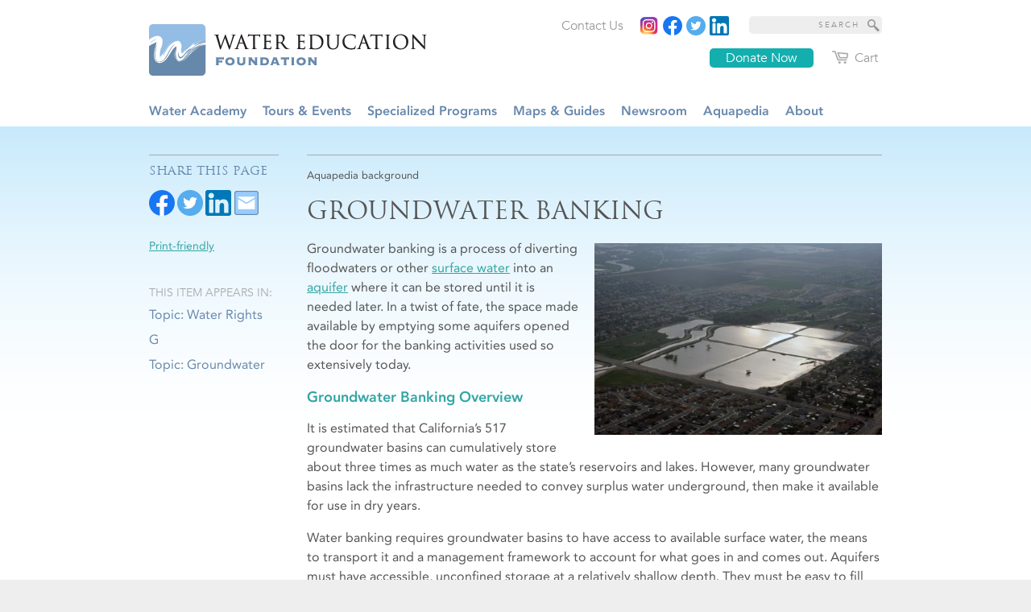

--- FILE ---
content_type: text/html; charset=utf-8
request_url: https://www.watereducation.org/aquapedia/groundwater-banking
body_size: 21140
content:
<!DOCTYPE html>
<html lang="en" dir="ltr">
<head>
<meta http-equiv="Content-Type" content="text/html; charset=utf-8" />
  <title>Groundwater Banking - Water Education Foundation</title>
  <meta http-equiv="X-UA-Compatible" content="IE=edge" />
  <script src="https://hcaptcha.com/1/api.js" async defer></script>
<script type="text/javascript">// Add way back to mobile.
var ddMobileGetBackToMobile = false;

/**
 * Quickly redirect to mobile if a mobile browser is detected.
 */
(function() {
  // TODO: Somehow move this logic into dd_webwrap, it doesn't belong here.
  // Never engage mobile on WebWrapped pages.
  if (typeof ddWebWrap != 'undefined' && ddWebWrap.enabled) {
    return;
  }

  // Never engage when #skipmobile is appended, useful when you want to force
  // the desktop site without changing the cookies.
  if (window.location.hash === '#skipmobile') {
    return;
  }

  // Cookie reader.
  function readCookie(key) {
    var result;
    return (result = new RegExp('(?:^|; )' + encodeURIComponent(key) + '=([^;]*)').exec(document.cookie)) ? (result[1]) : null;
  }

  // Cookie creator.
  function createCookie(name, value, days) {
    var expires = "";
    if (days) {
      var date = new Date();
      date.setTime(date.getTime() + (days*24*60*60*1000));
      expires = "; expires=" + date.toGMTString();
    }
    document.cookie = name + "=" + value + expires + "; path=/";
  }

  // Mobile device detection.
  // @ref http://www.useragentstring.com/pages/Mobile%20Browserlist/
  var isMobileDevice = /Android|webOS|iPhone|iPod|BlackBerry|IEMobile/i.test(navigator.userAgent);

  //  Show view in mobile btn.
  if (isMobileDevice) {
    ddMobileGetBackToMobile = true;
  }

  // If viewmobile hash is set, unset nomobile cookie.
  if (window.location.hash === '#viewmobile') {
    createCookie('nomobile', 0, -5);
  }

  // If nomobile hash is set, set nomobile cookie.
  if (window.location.hash === '#nomobile') {
    createCookie('nomobile', 1, 30);
  }
  else if (isMobileDevice && readCookie('nomobile') != '1') {
    // TODO: Remove hardcoded mobile path.
    var uri = '/m';
    if (window.location.pathname != '/') {
      uri += '#' + window.location.pathname;
    }
    if (window.location.search) {
      uri += window.location.search;
    }
    // Switch user to mobile site at this uri.
    window.location = uri;
  }
})();
</script>
<link rel="shortcut icon" href="/sites/default/themes/dtheme/favicon.ico" type="image/x-icon" />
<meta name="twitter:title" content="Groundwater Banking - Water Education Foundation" />
<meta name="twitter:description" content="Groundwater banking is a process of diverting floodwaters or other surface water into an aquifer where it can be stored ..." />
<meta name="twitter:image" content="https://www.watereducation.org/sites/main/files/imagecache/medium/main-images/groundwater_banking2-dwr.jpg?1637047272" />
<meta name="twitter:card" content="summary_large_image" />
<meta property="og:site_name" content="Water Education Foundation" />
<meta property="og:title" content="Groundwater Banking - Water Education Foundation" />
<meta property="og:description" content="Groundwater banking is a process of diverting floodwaters or other surface water into an aquifer where it can be stored ..." />
<meta property="og:type" content="article" />
<meta property="og:image" content="https://www.watereducation.org/sites/main/files/imagecache/medium/main-images/groundwater_banking2-dwr.jpg?1637047272" />
<meta property="og:url" content="https://www.watereducation.org/aquapedia/groundwater-banking" />
<link rel="canonical" href="https://www.watereducation.org/aquapedia/groundwater-banking" />
  <link type="text/css" rel="stylesheet" media="all" href="https://www.watereducation.org/sites/main/files/css/css_3b5343f4f5977dce611ab01fd2791133.css" />
<link type="text/css" rel="stylesheet" media="print" href="https://www.watereducation.org/sites/main/files/css/css_a98a384a6260da9b2d0ffc59cff5940f.css" />
<link type="text/css" rel="stylesheet" media="all" href="/sites/default/files/theme/dtheme-direct.css?p" />
<!--[if IE]>
<link type="text/css" rel="stylesheet" media="all" href="/sites/all/themes/dmodel/ie.css?p" />
<![endif]-->
<!--[if IE]>
<link type="text/css" rel="stylesheet" media="all" href="/sites/all/themes/dmodel/ie.css?p" />
<![endif]-->
  <link type="text/css" rel="stylesheet" media="all" href="/sites/default/themes/dtheme/dist/theme.min.css?p">
  <link type="text/css" rel="stylesheet" media="all" href="/sites/default/themes/dtheme/dtheme-direct.css?p">
  <script type="text/javascript" src="https://www.watereducation.org/sites/main/files/js/js_6a3db1f576e82c1829f6d430135106c3.js"></script>
<script type="text/javascript">
<!--//--><![CDATA[//><!--
jQuery.extend(Drupal.settings, {"basePath":"\/","lightbox2":{"rtl":0,"file_path":"\/(\\w\\w\/)sites\/main\/files","default_image":"\/sites\/all\/modules\/lightbox2\/images\/brokenimage.jpg","border_size":10,"font_color":"000","box_color":"fff","top_position":"","overlay_opacity":"0.8","overlay_color":"000","disable_close_click":1,"resize_sequence":0,"resize_speed":400,"fade_in_speed":400,"slide_down_speed":600,"use_alt_layout":1,"disable_resize":0,"disable_zoom":0,"force_show_nav":0,"show_caption":1,"loop_items":1,"node_link_text":"View Image Details","node_link_target":0,"image_count":"Image !current of !total","video_count":"Video !current of !total","page_count":"Page !current of !total","lite_press_x_close":"press \u003ca href=\"#\" onclick=\"hideLightbox(); return FALSE;\"\u003e\u003ckbd\u003ex\u003c\/kbd\u003e\u003c\/a\u003e to close","download_link_text":"","enable_login":false,"enable_contact":false,"keys_close":"c x 27","keys_previous":"p 37","keys_next":"n 39","keys_zoom":"z","keys_play_pause":"32","display_image_size":"original","image_node_sizes":"()","trigger_lightbox_classes":"","trigger_lightbox_group_classes":"","trigger_slideshow_classes":"","trigger_lightframe_classes":"","trigger_lightframe_group_classes":"","custom_class_handler":0,"custom_trigger_classes":"","disable_for_gallery_lists":true,"disable_for_acidfree_gallery_lists":true,"enable_acidfree_videos":true,"slideshow_interval":5000,"slideshow_automatic_start":true,"slideshow_automatic_exit":true,"show_play_pause":true,"pause_on_next_click":false,"pause_on_previous_click":true,"loop_slides":false,"iframe_width":640,"iframe_height":385,"iframe_border":0,"enable_video":0},"nice_menus_options":{"delay":800,"speed":"fast"},"baseUrl":"https:\/\/www.watereducation.org","ddMobile":{"path":"m","enabled":1},"ddPoll":{"resultsURI":"\/sites\/all\/modules\/_dd\/dd_poll\/dd_poll_results.php"},"ddTwitterFeed":{"getTweetsURI":"\/dd_twitter_feed\/get_tweets"},"extlink":{"extTarget":"_blank","extClass":"ext","extSubdomains":1,"extExclude":"","extInclude":"","extAlert":0,"extAlertText":"This link will take you to an external web site. We are not responsible for their content.","mailtoClass":"mailto"},"CToolsUrlIsAjaxTrusted":{"\/aquapedia\/groundwater-banking":[true,true],"\/aquapedia\/groundwater-banking?destination=node%2F967":true},"jsInit":{"misc\/jquery.js":true,"misc\/jquery-extend-3.4.0.js":true,"misc\/jquery-html-prefilter-3.5.0-backport.js":true,"misc\/drupal.js":true,"sites\/all\/modules\/nice_menus\/superfish\/js\/superfish.js":true,"sites\/all\/modules\/nice_menus\/superfish\/js\/jquery.bgiframe.min.js":true,"sites\/all\/modules\/nice_menus\/superfish\/js\/jquery.hoverIntent.minified.js":true,"sites\/all\/modules\/nice_menus\/nice_menus.js":true,"sites\/all\/modules\/_dd\/dd_classes\/dd_classes.js":true,"sites\/all\/modules\/_dd\/dd_classes\/plugins\/do_timeout\/dd_classes.do_timeout.js":true,"sites\/all\/modules\/_dd\/dd_classes\/plugins\/infinity_carousel\/dd_classes.infinity_carousel.js":true,"sites\/all\/modules\/_dd\/dd_classes\/plugins\/gallery\/dd_classes.gallery.js":true,"sites\/all\/modules\/_dd\/dd_commerce\/dd_commerce.js":true,"sites\/all\/modules\/_dd\/dd_commerce\/dd_shopify\/dd_shopify.js":true,"sites\/all\/modules\/_dd\/dd_create\/dd_create.js":true,"sites\/all\/modules\/_dd\/dd_login\/dd_login.js":true,"sites\/all\/modules\/_dd\/dd_mobile\/js\/dd_mobile.js":true,"sites\/all\/modules\/_dd\/dd_poll\/dd_poll.js":true,"sites\/all\/modules\/_dd\/dd_sitewide_message_notification\/dd_sitewide_message_reset.js":true,"sites\/all\/modules\/_dd\/dd_twitter_feed\/dd_twitter_feed.js":true,"sites\/all\/modules\/extlink\/extlink.js":true,"sites\/all\/modules\/_dd\/digitaldcore\/digitaldcore.js":true,"sites\/all\/modules\/_dd\/digitaldcore\/modernizr.js":true,"sites\/all\/modules\/_dd\/digitaldcore\/browser-detect.js":true,"sites\/all\/modules\/_dd\/digitaldcore\/dd-search.js":true,"sites\/all\/modules\/jquery_ui\/jquery.ui\/ui\/minified\/ui.core.min.js":true,"sites\/all\/modules\/jquery_ui\/jquery.ui\/ui\/minified\/ui.dialog.min.js":true,"sites\/all\/modules\/_dd\/digitaldcore\/digitaldcore.monkey-patch.js":true,"sites\/all\/modules\/_dd\/dd_social\/dd_social.js":true,"sites\/all\/themes\/dmodel\/dmodel.js":true},"cssInit":{"node.css":true,"defaults.css":true,"system.css":true,"system-menus.css":true,"user.css":true,"content-module.css":true,"ctools.css":true,"date.css":true,"jquery-ui.css":true,"datepicker.css":true,"jquery.timeentry.css":true,"filefield.css":true,"lexicon.css":true,"lightbox_alt.css":true,"logintoboggan.css":true,"nice_menus.css":true,"nice_menus_default.css":true,"dd_classes.experimental.css":true,"dd_classes.do_timeout.css":true,"dd_classes.infinity_carousel.css":true,"dd_classes.gallery.css":true,"dd_commerce.css":true,"dd_shopify.css":true,"dd_create.css":true,"compiled-classes.css":true,"dd_login.css":true,"dd_mobile.view_mobile.css":true,"dd_poll.css":true,"dd_twitter_feed.css":true,"dd_user_roles.css":true,"farbtastic.css":true,"calendar.css":true,"extlink.css":true,"fieldgroup.css":true,"views.css":true,"printlinks.css":true,"dd_social.css":true,"dtheme-direct.css":true,"html-elements.css":true,"tabs.css":true,"messages.css":true,"block-editing.css":true,"wireframes.css":true,"zen.css":true,"vertical_tabs.css":true,"dmodel-layout.css":true,"dmodel.css":true}});
//--><!]]>
</script>
  <link type="text/css" rel="stylesheet" href="https://fast.fonts.net/cssapi/8051867f-10dc-45e8-86e2-49e31b7f441d.css"/>
<meta name="google-site-verification" content="xtnIgmNhtq0HH5RBKNFvbWzvQ_N051TNvALmHEqCFxk" />
<!-- Global site tag (gtag.js) - Google Analytics -->
<script async src="https://www.googletagmanager.com/gtag/js?id=UA-47334452-1"></script>
<script>
  window.dataLayer = window.dataLayer || [];
  function gtag(){dataLayer.push(arguments);}
  gtag('js', new Date());

  gtag('config', 'UA-47334452-1');
</script>
<!-- Global site tag (gtag.js) - Google Analytics -->
<script async src=https://www.googletagmanager.com/gtag/js?id=G-NRY066EPGL></script>
<script>
  window.dataLayer = window.dataLayer || [];
  function gtag(){dataLayer.push(arguments);}
  gtag('js', new Date());
 
  gtag('config', 'G-NRY066EPGL');
</script>
  </head>
<body class="node-967 pt-show-social-block no-event-date t475 wt475 wt2 wt0 t457 wt457 wt595 wt368 wt0 t173 wt173 wt204 wt164 wt0 t402 wt402 wt593 wt368 wt0 access-normal has-image pt475 has-3-nt not-front not-logged-in node-type-post one-sidebar sidebar-left page-aquapedia-groundwater-banking section-aquapedia dd-cache user-not-admin live launched pn967 n section-node role-anonymous-user role-not-admin">
        <div class="accessibility-utility-links"><a id="navigation-top"></a>
          </div>
          <div id="very-top"><div class="region region-very-top">
        <div id="block-views_blocks-term-block_1-0" class=" ip-above  dd block block-views_blocks region-odd odd region-count-1 count-1 headerlinks views-block channel context-global "><div class="block-inner">

    
   
  
  
  <div class="block-content content">
    <div class="view view-term view-id-term view-display-id-block_1 view-dom-id-term-block-1-1">
    
  
  
      <div class="view-content">
        <div class="views-row views-row-1 views-row-odd views-row-first">
    <div id="node-73335-teaser" class="node node-teaser node-type-post node-73335 pt-show-social-block no-event-date t102 wt102 wt0 access-normal has-image no-more pt102 has--nt">
  <div class="node-inner">  
            <div class="node-upper-image node-item"><span class="field-image field-not-video field-image-preset-thumbnail croppable  c1  c-1"><a href="https://www.linkedin.com/company/wateredfdn/" rel="" aria-label="Read more"><img src="/sites/main/files/imagecache/thumbnail/main-images/linkedin_square.png?1637047272" alt="" title="" loading="lazy"  width="640" height="640" /></a></span></div>
        <div class="node-upper-meta meta node-item"><div class='meta-inner'><span class='meta-item post-type' data-plural='Header links'>Header link</span> <span class='last meta-item post-date'><time datetime="2020-06-22T17:29:00">June 22, 2020</time></span>     </div></div>
          
      <h2 class="node-header node-item">
      <a href="https://www.linkedin.com/company/wateredfdn/" title="LinkedIn"><span class="title">LinkedIn</span>
      </a>
    </h2>
        <div class="node-image node-item"></div>
          <div class="node-content content node-item">
                </div>
    
  
  
      <div class='node-links node-item'><ul class="links inline"><li class="link link-read-more first last"><span><a href="https://www.linkedin.com/company/wateredfdn/"><span class="read-more-text">Read more</span></a></span></li>
</ul></div>
  
    
  


</div></div> <!-- /node-inner, /node -->
  </div>
  <div class="views-row views-row-2 views-row-even">
    <div id="node-39666-teaser" class="node node-teaser node-type-post node-39666 pt-show-social-block no-event-date t102 wt102 wt0 access-normal no-more pt102 has--nt">
  <div class="node-inner">  
              <div class="node-upper-meta meta node-item"><div class='meta-inner'><span class='meta-item post-type' data-plural='Header links'>Header link</span> <span class='last meta-item post-date'><time datetime="2014-09-15T16:32:00">September 15, 2014</time></span>     </div></div>
          
      <h2 class="node-header node-item">
      <a href="https://watereducationfoundation.myshopify.com/cart" title="Cart"><span class="title">Cart</span>
      </a>
    </h2>
        <div class="node-image node-item"></div>
          <div class="node-content content node-item">
                </div>
    
  
  
      <div class='node-links node-item'><ul class="links inline"><li class="link link-read-more first last"><span><a href="https://watereducationfoundation.myshopify.com/cart"><span class="read-more-text">Read more</span></a></span></li>
</ul></div>
  
    
  


</div></div> <!-- /node-inner, /node -->
  </div>
  <div class="views-row views-row-3 views-row-odd">
    <div id="node-46746-teaser" class="  donate-btn  dd node node-teaser node-type-post node-46746 pt-show-social-block no-event-date t102 wt102 wt0 access-normal no-more pt102 has--nt">
  <div class="node-inner">  
              <div class="node-upper-meta meta node-item"><div class='meta-inner'><span class='meta-item post-type' data-plural='Header links'>Header link</span> <span class='last meta-item post-date'><time datetime="2015-11-03T11:47:00">November 3, 2015</time></span>     </div></div>
          
      <h2 class="node-header node-item">
      <a href="https://watereducation.app.neoncrm.com/forms/15" title="Donate Now"><span class="title">Donate Now</span>
      </a>
    </h2>
        <div class="node-image node-item"></div>
          <div class="node-content content node-item">
                </div>
    
  
  
      <div class='node-links node-item'><ul class="links inline"><li class="link link-read-more first last"><span><a href="https://watereducation.app.neoncrm.com/forms/15"><span class="read-more-text">Read more</span></a></span></li>
</ul></div>
  
    
  


</div></div> <!-- /node-inner, /node -->
  </div>
  <div class="views-row views-row-4 views-row-even">
    <div id="node-36237-teaser" class="node node-teaser node-type-post node-36237 pt-show-social-block no-event-date t102 wt102 wt0 access-normal has-image no-more pt102 has--nt">
  <div class="node-inner">  
            <div class="node-upper-image node-item"><span class="field-image field-not-video field-image-preset-thumbnail croppable  c1  c-1"><a href="https://twitter.com/WaterEdFdn" rel="" aria-label="Read more"><img src="/sites/main/files/imagecache/thumbnail/main-images/round_twitter_logo.png?1637047272" alt="" title="" loading="lazy"  width="640" height="640" /></a></span></div>
        <div class="node-upper-meta meta node-item"><div class='meta-inner'><span class='meta-item post-type' data-plural='Header links'>Header link</span> <span class='last meta-item post-date'><time datetime="2014-05-15T21:23:00">May 15, 2014</time></span>     </div></div>
          
      <h2 class="node-header node-item">
      <a href="https://twitter.com/WaterEdFdn" title="Twitter"><span class="title">Twitter</span>
      </a>
    </h2>
        <div class="node-image node-item"></div>
          <div class="node-content content node-item">
                </div>
    
  
  
      <div class='node-links node-item'><ul class="links inline"><li class="link link-read-more first last"><span><a href="https://twitter.com/WaterEdFdn"><span class="read-more-text">Read more</span></a></span></li>
</ul></div>
  
    
  


</div></div> <!-- /node-inner, /node -->
  </div>
  <div class="views-row views-row-5 views-row-odd">
    <div id="node-36236-teaser" class="node node-teaser node-type-post node-36236 pt-show-social-block no-event-date t102 wt102 wt0 access-normal has-image no-more pt102 has--nt">
  <div class="node-inner">  
            <div class="node-upper-image node-item"><span class="field-image field-not-video field-image-preset-thumbnail croppable  c1  c-1"><a href="https://www.facebook.com/WaterEdFdn/" rel="" aria-label="Read more"><img src="/sites/main/files/imagecache/thumbnail/main-images/facebook_logo_2019.png?1637047272" alt="" title="" loading="lazy"  width="640" height="640" /></a></span></div>
        <div class="node-upper-meta meta node-item"><div class='meta-inner'><span class='meta-item post-type' data-plural='Header links'>Header link</span> <span class='last meta-item post-date'><time datetime="2014-05-15T21:13:00">May 15, 2014</time></span>     </div></div>
          
      <h2 class="node-header node-item">
      <a href="https://www.facebook.com/WaterEdFdn/" title="Facebook"><span class="title">Facebook</span>
      </a>
    </h2>
        <div class="node-image node-item"></div>
          <div class="node-content content node-item">
                </div>
    
  
  
      <div class='node-links node-item'><ul class="links inline"><li class="link link-read-more first last"><span><a href="https://www.facebook.com/WaterEdFdn/"><span class="read-more-text">Read more</span></a></span></li>
</ul></div>
  
    
  


</div></div> <!-- /node-inner, /node -->
  </div>
  <div class="views-row views-row-6 views-row-even">
    <div id="node-36235-teaser" class="node node-teaser node-type-post node-36235 pt-show-social-block no-event-date t102 wt102 wt0 access-normal has-image no-more pt102 has--nt">
  <div class="node-inner">  
            <div class="node-upper-image node-item"><span class="field-image field-not-video field-image-preset-thumbnail croppable  c1  c-1"><a href="https://www.instagram.com/wateredfdn/" rel="" aria-label="Instagram"><img src="/sites/main/files/imagecache/thumbnail/main-images/instagram.png?1637047272" alt="Instagram" title="" loading="lazy"  width="640" height="640" /></a></span></div>
        <div class="node-upper-meta meta node-item"><div class='meta-inner'><span class='meta-item post-type' data-plural='Header links'>Header link</span> <span class='last meta-item post-date'><time datetime="2014-05-15T21:10:00">May 15, 2014</time></span>     </div></div>
          
      <h2 class="node-header node-item">
      <a href="https://www.instagram.com/wateredfdn/" title="Instagram"><span class="title">Instagram</span>
      </a>
    </h2>
        <div class="node-image node-item"></div>
          <div class="node-content content node-item">
                </div>
    
  
  
      <div class='node-links node-item'><ul class="links inline"><li class="link link-read-more first last"><span><a href="https://www.instagram.com/wateredfdn/"><span class="read-more-text">Read more</span></a></span></li>
</ul></div>
  
    
  


</div></div> <!-- /node-inner, /node -->
  </div>
  <div class="views-row views-row-7 views-row-odd views-row-last">
    <div id="node-36234-teaser" class="node node-teaser node-type-post node-36234 pt-show-social-block no-event-date t102 wt102 wt0 access-normal no-more pt102 has--nt">
  <div class="node-inner">  
              <div class="node-upper-meta meta node-item"><div class='meta-inner'><span class='meta-item post-type' data-plural='Header links'>Header link</span> <span class='last meta-item post-date'><time datetime="2014-05-15T21:09:00">May 15, 2014</time></span>     </div></div>
          
      <h2 class="node-header node-item">
      <a href="/contact-us" title="Contact Us"><span class="title">Contact Us</span>
      </a>
    </h2>
        <div class="node-image node-item"></div>
          <div class="node-content content node-item">
                </div>
    
  
  
      <div class='node-links node-item'><ul class="links inline"><li class="link link-read-more first last"><span><a href="/contact-us"><span class="read-more-text">Read more</span></a></span></li>
</ul></div>
  
    
  


</div></div> <!-- /node-inner, /node -->
  </div>
    </div>
  
  
  
  
  
  
</div>   </div>

</div></div> <!-- /block-inner, /block -->
<div id="block-digitaldcore-search" class="block block-digitaldcore region-even even region-count-2 count-2  search-keywords  "><div class="block-inner">

    
   
  
  
  <div class="block-content content">
    <div id="dd-search" class="dd-search"><form action="/aquapedia/groundwater-banking"  accept-charset="UTF-8" method="post" id="faceted-search-ui-form-1" class=" dd-search-clear">
<div><div class="dd-search-keywords"><div id="edit-keywords-wrapper" class="form-item type-textfield">
 <input type="text" maxlength="255" name="keywords" id="edit-keywords" size="20" value="" placeholder="SEARCH" title="Search keywords" class="form-text" />
</div>
</div><input type="hidden" name="stage" id="edit-stage" value="results"  />
<input type="hidden" name="facet-key" id="edit-facet-key" value=""  />
<input type="hidden" name="facet-id" id="edit-facet-id" value=""  />
<input type="hidden" name="facet-sort" id="edit-facet-sort" value=""  />
<div class="dd-search-submit"><button class="dd-search-submit-button" type="submit" aria-label="Site Search"></button><div class="legacy-button"><input type="submit" name="op" id="edit-submit" value=""  class="form-submit" />
</div></div><div class="dd-search-more"><a href="/find/" class="faceted-search-more">More options</a></div><input type="hidden" name="form_build_id" id="form-UgLN_t70VlEs_OOrhXIx0-dxC_Q22eGs0kJgq998ohU" value="form-UgLN_t70VlEs_OOrhXIx0-dxC_Q22eGs0kJgq998ohU"  />
<input type="hidden" name="form_id" id="edit-faceted-search-ui-form-1" value="faceted_search_ui_form_1"  />
<input type="hidden" name="box_text" id="edit-box-text" value="SEARCH"  />

</div></form>
</div>  </div>

</div></div> <!-- /block-inner, /block -->
<div id="block-digitaldcore-logo" class="block block-digitaldcore region-odd odd region-count-3 count-3"><div class="block-inner">

    
   
  
  
  <div class="block-content content">
    <a href="/" title="Water Education Foundation home page" id="block-logo"><span class="logo-text">Water Education Foundation</span></a>  </div>

</div></div> <!-- /block-inner, /block -->
      </div></div> <!-- /#very-top -->
        <div id="page" class="region-page one-sidebar sidebar-left"><div id="page-inner">
    <div id="header"><div id="header-inner" class="clear-block">
              <div id="theme-logo">
                      <div class='logo'><a href="/" title="Home" rel="home"><img src="/sites/default/themes/dtheme/logo.png" alt="Home"/></a></div>
                                              <h1 class="site-name">
                <a href="/" title="Home" rel="home">
                Water Education Foundation                </a>
              </h1>
                                            <div class="site-slogan">Everything about California water that matters</div>
                            </div> <!-- /#page-logo -->
                    <div id="header-blocks" class="region region-header">
          <div id="block-nice_menus-1" class="block block-nice_menus region-odd even region-count-1 count-4 navbar "><div class="block-inner">

    
   
  
  
  <div class="block-content content">
    <ul class="nice-menu nice-menu-down" id="nice-menu-1"><li class="menu-4131 menuparent mt-51  first  odd  depth-1"><ul class="depth-2"><li class="menu-12038 mt-603  first  odd  depth-2"></li>
<li class="menu-10593 mt-119  even  depth-2"></li>
<li class="menu-10595 mt-121  odd  depth-2"></li>
<li class="menu-9956 mt-114  even  last  depth-2"></li>
</ul>
</li>
<li class="menu-11797 menuparent mt-368  even  depth-1"><a href="/water-academy" title="Water Academy" class=" menu-link depth-1 tid-368"><span class="menu-title">Water Academy</span></a><ul class="depth-2"><li class="menu-11799 menuparent mt-370  first  odd  depth-2"><a href="/topic-list-agriculture" title="Topic List: Agriculture" class=" menu-link depth-2 tid-370"><span class="menu-title">Agriculture</span><span class="menu-description"><br class="accessible-break"/></span></a><ul class="depth-3"><li class="menu-11800 mt-371  first  odd  depth-3"><a href="/topic-agricultural-conservation" title="Topic: Agricultural Conservation" class=" menu-link depth-3 tid-371"><span class="menu-title">Agricultural Conservation</span><span class="menu-description"><br class="accessible-break"/></span></a></li>
<li class="menu-11801 mt-372  even  last  depth-3"><a href="/topic-agricultural-drainage" title="Topic: Agricultural Drainage" class=" menu-link depth-3 tid-372"><span class="menu-title">Agricultural Drainage</span><span class="menu-description"><br class="accessible-break"/></span></a></li>
</ul>
</li>
<li class="menu-12032 menuparent mt-595  even  depth-2"><a href="/topic-list-background-information" title="Topic List: Background Information" class=" menu-link depth-2 tid-595"><span class="menu-title">Background Information</span><span class="menu-description"><br class="accessible-break"/></span></a><ul class="depth-3"><li class="menu-11843 mt-414  first  odd  depth-3"><a href="/topic-legislation-california-and-federal" title="Topic: Legislation — California and Federal " class=" menu-link depth-3 tid-414"><span class="menu-title">Legislation — California and Federal</span><span class="menu-description"><br class="accessible-break"/></span></a></li>
<li class="menu-11857 mt-428  even  depth-3"><a href="/topic-regulations-california-and-federal" title="Topic: Regulations — California and Federal " class=" menu-link depth-3 tid-428"><span class="menu-title">Regulations — California and Federal</span><span class="menu-description"><br class="accessible-break"/></span></a></li>
<li class="menu-11882 mt-453  odd  depth-3"><a href="/topic-water-history" title="Topic: Water History" class=" menu-link depth-3 tid-453"><span class="menu-title">Water History</span><span class="menu-description"><br class="accessible-break"/></span></a></li>
<li class="menu-11886 mt-457  even  last  depth-3"><a href="/topic-water-rights" title="Topic: Water Rights " class=" menu-link depth-3 tid-457"><span class="menu-title">Water Rights</span><span class="menu-description"><br class="accessible-break"/></span></a></li>
</ul>
</li>
<li class="menu-12023 menuparent mt-586  odd  depth-2"><a href="/topic-list-bay-delta" title="Topic List: Bay-Delta" class=" menu-link depth-2 tid-586"><span class="menu-title">Bay-Delta</span><span class="menu-description"><br class="accessible-break"/></span></a><ul class="depth-3"><li class="menu-11804 mt-375  first  odd  depth-3"><a href="/topic-bay-delta" title="Topic: Bay Delta" class=" menu-link depth-3 tid-375"><span class="menu-title">Bay Delta</span><span class="menu-description"><br class="accessible-break"/></span></a></li>
<li class="menu-11805 mt-376  even  depth-3"><a href="/topic-bay-delta-conservation-plan" title="Topic: Bay Delta Conservation Plan " class=" menu-link depth-3 tid-376"><span class="menu-title">Bay Delta Conservation Plan</span><span class="menu-description"><br class="accessible-break"/></span></a></li>
<li class="menu-11815 mt-386  odd  depth-3"><a href="/topic-delta-issues" title="Topic: Delta Issues " class=" menu-link depth-3 tid-386"><span class="menu-title">Delta Issues</span><span class="menu-description"><br class="accessible-break"/></span></a></li>
<li class="menu-11816 mt-387  even  depth-3"><a href="/topic-delta-smelt" title="Topic: Delta Smelt" class=" menu-link depth-3 tid-387"><span class="menu-title">Delta Smelt</span><span class="menu-description"><br class="accessible-break"/></span></a></li>
<li class="menu-11861 mt-432  odd  depth-3"><a href="/topic-sacramento-san-joaquin-delta" title="Topic: Sacramento San Joaquin Delta" class=" menu-link depth-3 tid-432"><span class="menu-title">Sacramento San Joaquin Delta</span><span class="menu-description"><br class="accessible-break"/></span></a></li>
<li class="menu-11866 mt-437  even  depth-3"><a href="/topic-san-francisco-bay" title="Topic: San Francisco Bay" class=" menu-link depth-3 tid-437"><span class="menu-title">San Francisco Bay</span><span class="menu-description"><br class="accessible-break"/></span></a></li>
<li class="menu-11874 mt-445  odd  last  depth-3"><a href="/topic-suisun-marsh" title="Topic: Suisun Marsh" class=" menu-link depth-3 tid-445"><span class="menu-title">Suisun Marsh</span><span class="menu-description"><br class="accessible-break"/></span></a></li>
</ul>
</li>
<li class="menu-12024 menuparent mt-587  even  depth-2"><a href="/topic-list-dams-reservoirs-and-water-projects" title="Topic List: Dams, Reservoirs and Water Projects" class=" menu-link depth-2 tid-587"><span class="menu-title">Dams, Reservoirs and Water Projects</span><span class="menu-description"><br class="accessible-break"/></span></a><ul class="depth-3"><li class="menu-11807 mt-378  first  odd  depth-3"><a href="/topic-california-aqueduct" title="Topic: California Aqueduct" class=" menu-link depth-3 tid-378"><span class="menu-title">California Aqueduct</span><span class="menu-description"><br class="accessible-break"/></span></a></li>
<li class="menu-11811 mt-382  even  depth-3"><a href="/topic-central-valley-project" title="Topic: Central Valley Project " class=" menu-link depth-3 tid-382"><span class="menu-title">Central Valley Project</span><span class="menu-description"><br class="accessible-break"/></span></a></li>
<li class="menu-11827 mt-398  odd  depth-3"><a href="/topic-folsom-dam" title="Topic: Folsom Dam" class=" menu-link depth-3 tid-398"><span class="menu-title">Folsom Dam</span><span class="menu-description"><br class="accessible-break"/></span></a></li>
<li class="menu-11829 mt-400  even  depth-3"><a href="/topic-friant-dam" title="Topic: Friant Dam" class=" menu-link depth-3 tid-400"><span class="menu-title">Friant Dam</span><span class="menu-description"><br class="accessible-break"/></span></a></li>
<li class="menu-11833 mt-404  odd  depth-3"><a href="/topic-hetch-hetchy" title="Topic: Hetch Hetchy" class=" menu-link depth-3 tid-404"><span class="menu-title">Hetch Hetchy</span><span class="menu-description"><br class="accessible-break"/></span></a></li>
<li class="menu-11834 mt-405  even  depth-3"><a href="/topic-hoover-dam" title="Topic: Hoover Dam" class=" menu-link depth-3 tid-405"><span class="menu-title">Hoover Dam</span><span class="menu-description"><br class="accessible-break"/></span></a></li>
<li class="menu-11836 mt-407  odd  depth-3"><a href="/infrastructure" title="Infrastructure " class=" menu-link depth-3 tid-407"><span class="menu-title">Infrastructure</span></a></li>
<li class="menu-11840 mt-411  even  depth-3"><a href="/topic-lake-mead" title="Topic: Lake Mead" class=" menu-link depth-3 tid-411"><span class="menu-title">Lake Mead</span><span class="menu-description"><br class="accessible-break"/></span></a></li>
<li class="menu-11841 mt-412  odd  depth-3"><a href="/topic-lake-powell" title="Topic: Lake Powell" class=" menu-link depth-3 tid-412"><span class="menu-title">Lake Powell</span><span class="menu-description"><br class="accessible-break"/></span></a></li>
<li class="menu-11852 mt-423  even  depth-3"><a href="/topic-oroville-dam" title="Topic: Oroville Dam" class=" menu-link depth-3 tid-423"><span class="menu-title">Oroville Dam</span><span class="menu-description"><br class="accessible-break"/></span></a></li>
<li class="menu-11869 mt-440  odd  depth-3"><a href="/topic-san-luis-dam" title="Topic: San Luis Dam" class=" menu-link depth-3 tid-440"><span class="menu-title">San Luis Dam</span><span class="menu-description"><br class="accessible-break"/></span></a></li>
<li class="menu-11870 mt-441  even  depth-3"><a href="/topic-shasta-dam" title="Topic: Shasta Dam" class=" menu-link depth-3 tid-441"><span class="menu-title">Shasta Dam</span><span class="menu-description"><br class="accessible-break"/></span></a></li>
<li class="menu-11872 mt-443  odd  last  depth-3"><a href="/topic-state-water-project" title="Topic: State Water Project" class=" menu-link depth-3 tid-443"><span class="menu-title">State Water Project</span><span class="menu-description"><br class="accessible-break"/></span></a></li>
</ul>
</li>
<li class="menu-12025 menuparent mt-588  odd  depth-2"><a href="/topic-list-environmental-issues" title="Topic List: Environmental Issues" class=" menu-link depth-2 tid-588"><span class="menu-title">Environmental Issues</span><span class="menu-description"><br class="accessible-break"/></span></a><ul class="depth-3"><li class="menu-11802 mt-373  first  odd  depth-3"><a href="/topic-anadromous-fish-restoration" title="Topic: Anadromous Fish Restoration" class=" menu-link depth-3 tid-373"><span class="menu-title">Anadromous Fish Restoration</span><span class="menu-description"><br class="accessible-break"/></span></a></li>
<li class="menu-11821 mt-392  even  depth-3"><a href="/topic-ecosystem" title="Topic: Ecosystem " class=" menu-link depth-3 tid-392"><span class="menu-title">Ecosystem</span><span class="menu-description"><br class="accessible-break"/></span></a></li>
<li class="menu-11823 mt-394  odd  depth-3"><a href="/topic-endangered-species-act" title="Topic: Endangered Species Act" class=" menu-link depth-3 tid-394"><span class="menu-title">Endangered Species Act</span><span class="menu-description"><br class="accessible-break"/></span></a></li>
<li class="menu-11838 mt-409  even  depth-3"><a href="/topic-invasive-species" title="Topic: Invasive species" class=" menu-link depth-3 tid-409"><span class="menu-title">Invasive species</span><span class="menu-description"><br class="accessible-break"/></span></a></li>
<li class="menu-11842 mt-413  odd  depth-3"><a href="/topic-lake-tahoe" title="Topic: Lake Tahoe " class=" menu-link depth-3 tid-413"><span class="menu-title">Lake Tahoe</span><span class="menu-description"><br class="accessible-break"/></span></a></li>
<li class="menu-11846 mt-417  even  depth-3"><a href="/topic-mono-lake" title="Topic: Mono Lake " class=" menu-link depth-3 tid-417"><span class="menu-title">Mono Lake</span><span class="menu-description"><br class="accessible-break"/></span></a></li>
<li class="menu-11854 mt-425  odd  depth-3"><a href="/topic-public-trust-doctrine" title="Topic: Public Trust Doctrine" class=" menu-link depth-3 tid-425"><span class="menu-title">Public Trust Doctrine</span><span class="menu-description"><br class="accessible-break"/></span></a></li>
<li class="menu-11864 mt-435  even  depth-3"><a href="/topic-salmon" title="Topic: Salmon" class=" menu-link depth-3 tid-435"><span class="menu-title">Salmon</span><span class="menu-description"><br class="accessible-break"/></span></a></li>
<li class="menu-11867 mt-438  odd  depth-3"><a href="/topic-san-joaquin-river-restoration" title="Topic: San Joaquin River Restoration " class=" menu-link depth-3 tid-438"><span class="menu-title">San Joaquin River Restoration</span><span class="menu-description"><br class="accessible-break"/></span></a></li>
<li class="menu-11890 mt-461  even  depth-3"><a href="/topic-watershed" title="Topic: Watershed" class=" menu-link depth-3 tid-461"><span class="menu-title">Watershed</span><span class="menu-description"><br class="accessible-break"/></span></a></li>
<li class="menu-11891 mt-462  odd  last  depth-3"><a href="/topic-wetlands" title="Topic: Wetlands" class=" menu-link depth-3 tid-462"><span class="menu-title">Wetlands</span><span class="menu-description"><br class="accessible-break"/></span></a></li>
</ul>
</li>
<li class="menu-12518 mt-685  even  depth-2"><a href="/leaders-and-experts" title="Leaders and Experts" class=" menu-link depth-2 tid-685"><span class="menu-title">Leaders and Experts</span></a></li>
<li class="menu-12026 menuparent mt-589  odd  depth-2"><a href="/topic-list-regions" title="Topic List: Regions" class=" menu-link depth-2 tid-589"><span class="menu-title">Regions</span><span class="menu-description"><br class="accessible-break"/></span></a><ul class="depth-3"><li class="menu-12105 mt-658  first  odd  depth-3"><a href="/topic-central-coast" title="Topic: Central Coast" class=" menu-link depth-3 tid-658"><span class="menu-title">Central Coast</span><span class="menu-description"><br class="accessible-break"/></span></a></li>
<li class="menu-11810 mt-381  even  depth-3"><a href="/topic-central-valley" title="Topic: Central Valley" class=" menu-link depth-3 tid-381"><span class="menu-title">Central Valley</span><span class="menu-description"><br class="accessible-break"/></span></a></li>
<li class="menu-11845 mt-416  odd  depth-3"><a href="/topic-mexico" title="Topic: Mexico" class=" menu-link depth-3 tid-416"><span class="menu-title">Mexico</span><span class="menu-description"><br class="accessible-break"/></span></a></li>
<li class="menu-11847 mt-418  even  depth-3"><a href="/topic-nevada" title="Topic: Nevada" class=" menu-link depth-3 tid-418"><span class="menu-title">Nevada</span><span class="menu-description"><br class="accessible-break"/></span></a></li>
<li class="menu-12950 mt-689  odd  depth-3"><a href="/topic-north-coast" title="Topic: North Coast" class=" menu-link depth-3 tid-689"><span class="menu-title">North Coast</span><span class="menu-description"><br class="accessible-break"/></span></a></li>
<li class="menu-11855 mt-426  even  depth-3"><a href="/topic-pyramid-lake" title="Topic: Pyramid Lake" class=" menu-link depth-3 tid-426"><span class="menu-title">Pyramid Lake</span><span class="menu-description"><br class="accessible-break"/></span></a></li>
<li class="menu-11862 mt-433  odd  depth-3"><a href="/topic-sacramento-valley" title="Topic: Sacramento Valley" class=" menu-link depth-3 tid-433"><span class="menu-title">Sacramento Valley</span><span class="menu-description"><br class="accessible-break"/></span></a></li>
<li class="menu-11865 mt-436  even  depth-3"><a href="/topic-salton-sea" title="Topic: Salton Sea" class=" menu-link depth-3 tid-436"><span class="menu-title">Salton Sea</span><span class="menu-description"><br class="accessible-break"/></span></a></li>
<li class="menu-11868 mt-439  odd  depth-3"><a href="/topic-san-joaquin-valley" title="Topic: San Joaquin Valley" class=" menu-link depth-3 tid-439"><span class="menu-title">San Joaquin Valley</span><span class="menu-description"><br class="accessible-break"/></span></a></li>
<li class="menu-11871 mt-442  even  depth-3"><a href="/topic-sierra-nevada" title="Topic: Sierra Nevada" class=" menu-link depth-3 tid-442"><span class="menu-title">Sierra Nevada</span><span class="menu-description"><br class="accessible-break"/></span></a></li>
<li class="menu-12104 mt-657  odd  depth-3"><a href="/topic-southern-california" title="Topic: Southern California" class=" menu-link depth-3 tid-657"><span class="menu-title">Southern California</span><span class="menu-description"><br class="accessible-break"/></span></a></li>
<li class="menu-11878 mt-449  even  last  depth-3"><a href="/tulare-lake-basin" title="Tulare Lake Basin" class=" menu-link depth-3 tid-449"><span class="menu-title">Tulare Lake Basin</span></a></li>
</ul>
</li>
<li class="menu-12027 menuparent mt-590  even  depth-2"><a href="/topic-list-rivers" title="Topic List: Rivers" class=" menu-link depth-2 tid-590"><span class="menu-title">Rivers</span><span class="menu-description"><br class="accessible-break"/></span></a><ul class="depth-3"><li class="menu-11809 mt-380  first  odd  depth-3"><a href="/topic-carson-river" title="Topic: Carson River" class=" menu-link depth-3 tid-380"><span class="menu-title">Carson River</span><span class="menu-description"><br class="accessible-break"/></span></a></li>
<li class="menu-11813 mt-384  even  depth-3"><a href="/topic-colorado-river" title="Topic: Colorado River" class=" menu-link depth-3 tid-384"><span class="menu-title">Colorado River</span><span class="menu-description"><br class="accessible-break"/></span></a></li>
<li class="menu-11839 mt-410  odd  depth-3"><a href="/topic-klamath-river" title="Topic: Klamath River" class=" menu-link depth-3 tid-410"><span class="menu-title">Klamath River</span><span class="menu-description"><br class="accessible-break"/></span></a></li>
<li class="menu-11848 mt-419  even  depth-3"><a href="/topic-new-river" title="Topic: New River" class=" menu-link depth-3 tid-419"><span class="menu-title">New River</span><span class="menu-description"><br class="accessible-break"/></span></a></li>
<li class="menu-11850 mt-421  odd  depth-3"><a href="/topic-north-coast-rivers" title="Topic: North Coast Rivers" class=" menu-link depth-3 tid-421"><span class="menu-title">North Coast Rivers</span><span class="menu-description"><br class="accessible-break"/></span></a></li>
<li class="menu-11859 mt-430  even  depth-3"><a href="/topic-russian-river" title="Topic: Russian River" class=" menu-link depth-3 tid-430"><span class="menu-title">Russian River</span><span class="menu-description"><br class="accessible-break"/></span></a></li>
<li class="menu-11860 mt-431  odd  depth-3"><a href="/topic-sacramento-river" title="Topic: Sacramento River" class=" menu-link depth-3 tid-431"><span class="menu-title">Sacramento River</span><span class="menu-description"><br class="accessible-break"/></span></a></li>
<li class="menu-11877 mt-448  even  depth-3"><a href="/topic-truckee-river" title="Topic: Truckee River" class=" menu-link depth-3 tid-448"><span class="menu-title">Truckee River</span><span class="menu-description"><br class="accessible-break"/></span></a></li>
<li class="menu-12072 mt-642  odd  last  depth-3"><a href="/topic-san-joaquin-river" title="Topic: San Joaquin River" class=" menu-link depth-3 tid-642"><span class="menu-title">San Joaquin River</span><span class="menu-description"><br class="accessible-break"/></span></a></li>
</ul>
</li>
<li class="menu-12028 menuparent mt-591  odd  depth-2"><a href="/topic-list-water-issues" title="Topic List: Water Issues" class=" menu-link depth-2 tid-591"><span class="menu-title">Water Issues</span><span class="menu-description"><br class="accessible-break"/></span></a><ul class="depth-3"><li class="menu-11812 mt-383  first  odd  depth-3"><a href="/topic-climate-change" title="Topic: Climate Change " class=" menu-link depth-3 tid-383"><span class="menu-title">Climate Change</span><span class="menu-description"><br class="accessible-break"/></span></a></li>
<li class="menu-12942 mt-687  even  depth-3"><a href="/topic-coronavirus" title="Topic: Coronavirus" class=" menu-link depth-3 tid-687"><span class="menu-title">Coronavirus</span><span class="menu-description"><br class="accessible-break"/></span></a></li>
<li class="menu-11819 mt-390  odd  depth-3"><a href="/topic-drought" title="Topic: Drought " class=" menu-link depth-3 tid-390"><span class="menu-title">Drought</span><span class="menu-description"><br class="accessible-break"/></span></a></li>
<li class="menu-11820 mt-391  even  depth-3"><a href="/topic-earthquakes" title="Topic: Earthquakes" class=" menu-link depth-3 tid-391"><span class="menu-title">Earthquakes</span><span class="menu-description"><br class="accessible-break"/></span></a></li>
<li class="menu-11824 mt-395  odd  depth-3"><a href="/topic-energy-and-water" title="Topic: Energy and Water " class=" menu-link depth-3 tid-395"><span class="menu-title">Energy and Water</span><span class="menu-description"><br class="accessible-break"/></span></a></li>
<li class="menu-11826 mt-397  even  depth-3"><a href="/topic-floods" title="Topic: Floods" class=" menu-link depth-3 tid-397"><span class="menu-title">Floods</span><span class="menu-description"><br class="accessible-break"/></span></a></li>
<li class="menu-11828 mt-399  odd  depth-3"><a href="/topic-fracking" title="Topic: Fracking" class=" menu-link depth-3 tid-399"><span class="menu-title">Fracking</span><span class="menu-description"><br class="accessible-break"/></span></a></li>
<li class="menu-11832 mt-403  even  depth-3"><a href="/topic-growth" title="Topic: Growth " class=" menu-link depth-3 tid-403"><span class="menu-title">Growth</span><span class="menu-description"><br class="accessible-break"/></span></a></li>
<li class="menu-11835 mt-406  odd  depth-3"><a href="/topic-hydropower" title="Topic: Hydropower " class=" menu-link depth-3 tid-406"><span class="menu-title">Hydropower</span><span class="menu-description"><br class="accessible-break"/></span></a></li>
<li class="menu-11844 mt-415  even  depth-3"><a href="/topic-levees" title="Topic: Levees " class=" menu-link depth-3 tid-415"><span class="menu-title">Levees</span><span class="menu-description"><br class="accessible-break"/></span></a></li>
<li class="menu-11876 mt-447  odd  depth-3"><a href="/topic-tribal-water-issues" title="Topic: Tribal Water Issues" class=" menu-link depth-3 tid-447"><span class="menu-title">Tribal Water Issues</span><span class="menu-description"><br class="accessible-break"/></span></a></li>
<li class="menu-11880 mt-451  even  last  depth-3"><a href="/topic-water-conservation" title="Topic: Water Conservation" class=" menu-link depth-3 tid-451"><span class="menu-title">Water Conservation</span><span class="menu-description"><br class="accessible-break"/></span></a></li>
</ul>
</li>
<li class="menu-12029 menuparent mt-592  even  depth-2"><a href="/topic-list-water-quality" title="Topic List: Water Quality" class=" menu-link depth-2 tid-592"><span class="menu-title">Water Quality</span><span class="menu-description"><br class="accessible-break"/></span></a><ul class="depth-3"><li class="menu-11818 mt-389  first  odd  depth-3"><a href="/topic-drinking-water" title="Topic: Drinking Water " class=" menu-link depth-3 tid-389"><span class="menu-title">Drinking Water</span><span class="menu-description"><br class="accessible-break"/></span></a></li>
<li class="menu-11849 mt-420  even  depth-3"><a href="/topic-nitrate-contamination" title="Topic: Nitrate contamination" class=" menu-link depth-3 tid-420"><span class="menu-title">Nitrate contamination</span><span class="menu-description"><br class="accessible-break"/></span></a></li>
<li class="menu-11853 mt-424  odd  depth-3"><a href="/topic-pollution" title="Topic: Pollution" class=" menu-link depth-3 tid-424"><span class="menu-title">Pollution</span><span class="menu-description"><br class="accessible-break"/></span></a></li>
<li class="menu-11863 mt-434  even  depth-3"></li>
<li class="menu-11873 mt-444  odd  depth-3"><a href="/topic-stormwater" title="Topic: Stormwater" class=" menu-link depth-3 tid-444"><span class="menu-title">Stormwater</span><span class="menu-description"><br class="accessible-break"/></span></a></li>
<li class="menu-11879 mt-450  even  depth-3"><a href="/topic-wastewater" title="Topic: Wastewater" class=" menu-link depth-3 tid-450"><span class="menu-title">Wastewater</span><span class="menu-description"><br class="accessible-break"/></span></a></li>
<li class="menu-11883 mt-454  odd  last  depth-3"><a href="/topic-water-quality" title="Topic: Water Quality " class=" menu-link depth-3 tid-454"><span class="menu-title">Water Quality</span><span class="menu-description"><br class="accessible-break"/></span></a></li>
</ul>
</li>
<li class="menu-12030 menuparent mt-593  odd  last  depth-2"><a href="/topic-list-water-supply-and-management" title="Topic List: Water Supply and Management" class=" menu-link depth-2 tid-593"><span class="menu-title">Water Supply and Management</span><span class="menu-description"><br class="accessible-break"/></span></a><ul class="depth-3"><li class="menu-11798 mt-369  first  odd  depth-3"><a href="/topic-acre-foot" title="Topic: Acre Foot" class=" menu-link depth-3 tid-369"><span class="menu-title">Acre Foot</span><span class="menu-description"><br class="accessible-break"/></span></a></li>
<li class="menu-11803 mt-374  even  depth-3"><a href="/topic-aquifers" title="Topic: Aquifers" class=" menu-link depth-3 tid-374"><span class="menu-title">Aquifers</span><span class="menu-description"><br class="accessible-break"/></span></a></li>
<li class="menu-11808 mt-379  odd  depth-3"><a href="/topic-california-water-plan" title="Topic: California Water Plan" class=" menu-link depth-3 tid-379"><span class="menu-title">California Water Plan</span><span class="menu-description"><br class="accessible-break"/></span></a></li>
<li class="menu-11814 mt-385  even  depth-3"><a href="/topic-conjunctive-use" title="Topic: Conjunctive Use" class=" menu-link depth-3 tid-385"><span class="menu-title">Conjunctive Use</span><span class="menu-description"><br class="accessible-break"/></span></a></li>
<li class="menu-11817 mt-388  odd  depth-3"><a href="/topic-desalination" title="Topic: Desalination" class=" menu-link depth-3 tid-388"><span class="menu-title">Desalination</span><span class="menu-description"><br class="accessible-break"/></span></a></li>
<li class="menu-11830 mt-401  even  depth-3"><a href="/topic-grey-water" title="Topic: Grey water" class=" menu-link depth-3 tid-401"><span class="menu-title">Grey water</span><span class="menu-description"><br class="accessible-break"/></span></a></li>
<li class="menu-11831 mt-402  odd  depth-3"><a href="/topic-groundwater" title="Topic: Groundwater " class=" menu-link depth-3 tid-402"><span class="menu-title">Groundwater</span><span class="menu-description"><br class="accessible-break"/></span></a></li>
<li class="menu-11837 mt-408  even  depth-3"><a href="/topic-integrated-regional-water-management" title="Topic: Integrated Regional Water Management " class=" menu-link depth-3 tid-408"><span class="menu-title">Integrated Regional Water Management</span><span class="menu-description"><br class="accessible-break"/></span></a></li>
<li class="menu-11856 mt-427  odd  depth-3"><a href="/topic-recreation" title="Topic: Recreation" class=" menu-link depth-3 tid-427"><span class="menu-title">Recreation</span><span class="menu-description"><br class="accessible-break"/></span></a></li>
<li class="menu-11875 mt-446  even  depth-3"><a href="/topic-surface-water" title="Topic: Surface Water" class=" menu-link depth-3 tid-446"><span class="menu-title">Surface Water</span><span class="menu-description"><br class="accessible-break"/></span></a></li>
<li class="menu-11881 mt-452  odd  depth-3"><a href="/topic-water-marketing-and-banking" title="Topic: Water Marketing and Banking " class=" menu-link depth-3 tid-452"><span class="menu-title">Water Marketing and Banking</span><span class="menu-description"><br class="accessible-break"/></span></a></li>
<li class="menu-11884 mt-455  even  depth-3"><a href="/topic-water-rates" title="Topic: Water Rates " class=" menu-link depth-3 tid-455"><span class="menu-title">Water Rates</span><span class="menu-description"><br class="accessible-break"/></span></a></li>
<li class="menu-11885 mt-456  odd  depth-3"><a href="/topic-water-recycling" title="Topic: Water Recycling" class=" menu-link depth-3 tid-456"><span class="menu-title">Water Recycling</span><span class="menu-description"><br class="accessible-break"/></span></a></li>
<li class="menu-11887 mt-458  even  depth-3"><a href="/topic-water-supply" title="Topic: Water Supply " class=" menu-link depth-3 tid-458"><span class="menu-title">Water Supply</span><span class="menu-description"><br class="accessible-break"/></span></a></li>
<li class="menu-11888 mt-459  odd  last  depth-3"><a href="/topic-water-transfers" title="Topic: Water Transfers" class=" menu-link depth-3 tid-459"><span class="menu-title">Water Transfers</span><span class="menu-description"><br class="accessible-break"/></span></a></li>
</ul>
</li>
</ul>
</li>
<li class="menu-11416 menuparent mt-128  odd  depth-1"><a href="/tours-events" title="Tours &amp; Events" class=" menu-link depth-1 tid-128"><span class="menu-title">Tours &amp; Events</span></a><ul class="depth-2"><li class="menu-11428 menuparent mt-140  first  odd  depth-2"><a href="/water-tours" title="Water Tours" class=" menu-link depth-2 tid-140"><span class="menu-title">Water Tours</span></a><ul class="depth-3"><li class="menu-12318 mt-676  first  odd  last  depth-3"><a href="/2025-tour-sponsors" title="2025 Tour Sponsors" class=" menu-link depth-3 tid-676"><span class="menu-title">2025 Tour Sponsors</span></a></li>
</ul>
</li>
<li class="menu-11427 mt-139  even  depth-2"><a href="/events-0" title="Events" class=" menu-link depth-2 tid-139"><span class="menu-title">Events</span></a></li>
<li class="menu-11429 mt-141  odd  depth-2"><a href="/event-calendar" title="Event Calendar" class=" menu-link depth-2 tid-141"><span class="menu-title">Event Calendar</span></a></li>
<li class="menu-12042 menuparent mt-619  even  last  depth-2"><a href="/past-tours-events" title="Past Tours &amp; Events" class=" menu-link depth-2 tid-619"><span class="menu-title">Past Tours &amp; Events</span></a><ul class="depth-3"><li class="menu-11448 mt-160  first  odd  last  depth-3"><a href="/anne-j-schneider-fund-lecture-series" title="Anne J. Schneider Fund Lecture Series" class=" menu-link depth-3 tid-160"><span class="menu-title">Anne J. Schneider Fund Lecture Series</span></a></li>
</ul>
</li>
</ul>
</li>
<li class="menu-11418 menuparent mt-130  even  depth-1"><a href="/specialized-programs" title="Specialized Programs" class=" menu-link depth-1 tid-130"><span class="menu-title">Specialized Programs</span></a><ul class="depth-2"><li class="menu-11420 menuparent mt-132  first  odd  depth-2"><a href="/water-leaders" title="Water Leaders" class=" menu-link depth-2 tid-132"><span class="menu-title">Water Leaders</span></a><ul class="depth-3"><li class="menu-11444 mt-156  first  odd  depth-3"><a href="/cohort-rosters" title="Cohort Rosters" class=" menu-link depth-3 tid-156"><span class="menu-title">Cohort Rosters</span></a></li>
<li class="menu-11570 mt-189  even  depth-3"><a href="/yearly-class-reports" title="Yearly Class Reports" class=" menu-link depth-3 tid-189"><span class="menu-title">Yearly Class Reports</span></a></li>
<li class="menu-11445 mt-157  odd  depth-3"><a href="/your-alumni-network" title="Your Alumni Network" class=" menu-link depth-3 tid-157"><span class="menu-title">Your Alumni Network</span></a></li>
<li class="menu-12312 mt-673  even  last  depth-3"><a href="/alumni-profiles" title="Alumni Profiles" class=" menu-link depth-3 tid-673"><span class="menu-title">Alumni Profiles</span></a></li>
</ul>
</li>
<li class="menu-11435 menuparent mt-147  even  depth-2"><a href="/project-wet" title="Project WET" class=" menu-link depth-2 tid-147"><span class="menu-title">Project WET</span></a><ul class="depth-3"><li class="menu-11564 mt-183  first  odd  depth-3"><a href="/project-wet-workshops" title="Project WET Workshops" class=" menu-link depth-3 tid-183"><span class="menu-title">Workshops</span><span class="menu-description"><br class="accessible-break"/></span></a></li>
<li class="menu-11559 mt-178  even  depth-3"><a href="/project-wet-special-focus-workshops" title="Project WET Special Focus Workshops" class=" menu-link depth-3 tid-178"><span class="menu-title">Special Workshops &amp; Events</span><span class="menu-description"><br class="accessible-break"/></span></a></li>
<li class="menu-11560 mt-179  odd  depth-3"><a href="/project-wet-supplementary-materials" title="Project WET Supplementary Materials" class=" menu-link depth-3 tid-179"><span class="menu-title">Supplementary Materials</span><span class="menu-description"><br class="accessible-break"/></span></a></li>
<li class="menu-11557 mt-176  even  depth-3"><a href="/california-content-standard-correlations" title="California Content Standard Correlations" class=" menu-link depth-3 tid-176"><span class="menu-title">California Content Standard Correlations</span></a></li>
<li class="menu-11563 mt-182  odd  depth-3"><a href="/project-wet-facilitators-trainings" title="Project WET Facilitator&#039;s Trainings" class=" menu-link depth-3 tid-182"><span class="menu-title">Facilitator&#039;s Trainings</span><span class="menu-description"><br class="accessible-break"/></span></a></li>
<li class="menu-11892 menuparent mt-463  even  depth-3"><a href="/foundation-school-programs" title="Foundation School Programs" class=" menu-link depth-3 tid-463"><span class="menu-title">Foundation School Programs</span></a><ul class="depth-4"><li class="menu-11566 mt-185  first  odd  depth-4"><a href="/elementary-programs" title="Elementary Programs" class=" menu-link depth-4 tid-185"><span class="menu-title">Elementary Programs</span></a></li>
<li class="menu-11567 mt-186  even  last  depth-4"><a href="/secondary-programs" title="Secondary Programs" class=" menu-link depth-4 tid-186"><span class="menu-title">Secondary Programs</span></a></li>
</ul>
</li>
<li class="menu-11437 mt-149  odd  depth-3"><a href="/water-kids" title="Water Kids" class=" menu-link depth-3 tid-149"><span class="menu-title">Water Kids</span></a></li>
<li class="menu-11561 mt-180  even  depth-3"><a href="/california-project-wet-gazette" title="California Project WET Gazette" class=" menu-link depth-3 tid-180"><span class="menu-title">California Project WET Gazette</span></a></li>
<li class="menu-11565 mt-184  odd  last  depth-3"><a href="/project-wet-gazette-archives" title="Project WET Gazette Archives" class=" menu-link depth-3 tid-184"><span class="menu-title">Gazette Archives</span><span class="menu-description"><br class="accessible-break"/></span></a></li>
</ul>
</li>
<li class="menu-12043 mt-620  odd  depth-2"><a href="/colorado-river-project" title="Colorado River Project" class=" menu-link depth-2 tid-620"><span class="menu-title">Colorado River Project</span></a></li>
<li class="menu-11447 mt-159  even  last  depth-2"><a href="/gra-scholastic-fund-program" title="GRA Scholastic Fund Program" class=" menu-link depth-2 tid-159"><span class="menu-title">GRA Scholastic Fund Program</span></a></li>
</ul>
</li>
<li class="menu-11417 menuparent mt-129  odd  depth-1"><a href="/maps-guides" title="Maps &amp; Guides" class=" menu-link depth-1 tid-129"><span class="menu-title">Maps &amp; Guides</span></a><ul class="depth-2"><li class="menu-11903 mt-474  first  odd  depth-2"><a href="/maps-posters" title="Maps &amp; Posters" class=" menu-link depth-2 tid-474"><span class="menu-title">Maps &amp; Posters</span></a></li>
<li class="menu-11433 mt-145  even  depth-2"><a href="/laypersons-guides" title="Layperson&#039;s Guides" class=" menu-link depth-2 tid-145"><span class="menu-title">Layperson&#039;s Guides</span></a></li>
<li class="menu-12516 mt-684  odd  depth-2"><a href="/map-guide-bundles" title="Map &amp; Guide Bundles" class=" menu-link depth-2 tid-684"><span class="menu-title">Map &amp; Guide Bundles</span></a></li>
<li class="menu-12311 mt-672  even  depth-2"><a href="/books-1" title="Books" class=" menu-link depth-2 tid-672"><span class="menu-title">Books</span></a></li>
<li class="menu-11901 mt-472  odd  depth-2"><a href="/colorado-river-materials" title="Colorado River Materials" class=" menu-link depth-2 tid-472"><span class="menu-title">Colorado River Materials</span></a></li>
<li class="menu-11432 mt-144  even  depth-2"><a href="/california-runoff-rundown" title="California Runoff Rundown" class=" menu-link depth-2 tid-144"><span class="menu-title">California Runoff Rundown</span></a></li>
<li class="menu-12099 mt-652  odd  depth-2"><a href="/other-publications" title="Other Publications" class=" menu-link depth-2 tid-652"><span class="menu-title">Other Publications</span></a></li>
<li class="menu-11902 mt-473  even  depth-2"><a href="/water-awareness-materials" title="Water Awareness Materials" class=" menu-link depth-2 tid-473"><span class="menu-title">Water Awareness Materials</span></a></li>
<li class="menu-11900 mt-471  odd  depth-2"><a href="/downloadable-publications" title="Downloadable Publications" class=" menu-link depth-2 tid-471"><span class="menu-title">Downloadable Publications</span></a></li>
<li class="menu-11434 menuparent mt-146  even  depth-2"><a href="/videos-and-dvds" title="Videos and DVDs" class=" menu-link depth-2 tid-146"><span class="menu-title">Videos and DVDs</span></a><ul class="depth-3"><li class="menu-11556 mt-175  first  odd  last  depth-3"><a href="/video-clips" title="Video Clips" class=" menu-link depth-3 tid-175"><span class="menu-title">Video Clips</span></a></li>
</ul>
</li>
<li class="menu-11436 mt-148  odd  depth-2"><a href="/school-age-publications" title="School Age Publications" class=" menu-link depth-2 tid-148"><span class="menu-title">School Age Publications</span></a></li>
<li class="menu-12073 mt-645  even  depth-2"><a href="/stickers" title="Stickers" class=" menu-link depth-2 tid-645"><span class="menu-title">Stickers</span></a></li>
<li class="menu-12040 mt-617  odd  last  depth-2"><a href="/free-programs-and-publications" title="Free Programs and Publications" class=" menu-link depth-2 tid-617"><span class="menu-title">Free Programs and Publications</span></a></li>
</ul>
</li>
<li class="menu-12414 menuparent mt-679  even  depth-1"><a href="/newsroom" title="Newsroom" class=" menu-link depth-1 tid-679"><span class="menu-title">Newsroom</span></a><ul class="depth-2"><li class="menu-12310 mt-671  first  odd  depth-2"><a href="/WesternWater" title="Western Water News" class=" menu-link depth-2 tid-671"><span class="menu-title">Western Water News</span></a></li>
<li class="menu-11608 menuparent mt-273  even  depth-2"><a href="/aquafornia" title="Aquafornia" class=" menu-link depth-2 tid-273"><span class="menu-title">Aquafornia</span></a><ul class="depth-3"><li class="menu-12021 mt-584  first  odd  last  depth-3"><a href="/about-aquafornia" title="About Aquafornia" class=" menu-link depth-3 tid-584"><span class="menu-title">About Aquafornia</span></a></li>
</ul>
</li>
<li class="menu-12022 mt-585  odd  depth-2"><a href="/information-desk" title="Information Desk" class=" menu-link depth-2 tid-585"><span class="menu-title">Information Desk</span></a></li>
<li class="menu-11430 menuparent mt-142  even  depth-2"><a href="/western-water-magazine-archive" title="Western Water Magazine Archive" class=" menu-link depth-2 tid-142"><span class="menu-title">Western Water Magazine Archive</span></a><ul class="depth-3"><li class="menu-12111 mt-660  first  odd  depth-3"><a href="/full-print-edition" title="Full Print Edition" class=" menu-link depth-3 tid-660"><span class="menu-title">Full Print Edition</span></a></li>
<li class="menu-11451 mt-163  even  last  depth-3"><a href="/print-edition-excerpts" title="Print Edition Excerpts" class=" menu-link depth-3 tid-163"><span class="menu-title">Print Edition Excerpts</span></a></li>
</ul>
</li>
<li class="menu-11431 mt-143  odd  last  depth-2"><a href="/river-report-archive" title="River Report Archive" class=" menu-link depth-2 tid-143"><span class="menu-title">River Report Archive</span></a></li>
</ul>
</li>
<li class="menu-11452 menuparent mt-164  odd  depth-1"><a href="/aquapedia" title="Aquapedia" class=" menu-link depth-1 tid-164"><span class="menu-title">Aquapedia</span></a><ul class="depth-2"><li class="menu-11585 menuparent mt-204  first  odd  depth-2"><a href="/alphabetical-list-subjects" title="Alphabetical List of Subjects" class=" menu-link depth-2 tid-204"><span class="menu-title">Alphabetical List of Subjects</span></a><ul class="depth-3"><li class="menu-11454 mt-166  first  odd  depth-3"><a href="/a" title="A" class=" menu-link depth-3 tid-166"><span class="menu-title">A</span></a></li>
<li class="menu-11455 mt-167  even  depth-3"><a href="/b" title="B" class=" menu-link depth-3 tid-167"><span class="menu-title">B</span></a></li>
<li class="menu-11456 mt-168  odd  depth-3"><a href="/c" title="C" class=" menu-link depth-3 tid-168"><span class="menu-title">C</span></a></li>
<li class="menu-11457 mt-169  even  depth-3"><a href="/d" title="D" class=" menu-link depth-3 tid-169"><span class="menu-title">D</span></a></li>
<li class="menu-11458 mt-170  odd  depth-3"><a href="/e" title="E" class=" menu-link depth-3 tid-170"><span class="menu-title">E</span></a></li>
<li class="menu-11460 mt-172  even  depth-3"><a href="/f" title="F" class=" menu-link depth-3 tid-172"><span class="menu-title">F</span></a></li>
<li class="menu-11461 mt-173  odd  depth-3"><a href="/g" title="G" class=" menu-link depth-3 tid-173"><span class="menu-title">G</span></a></li>
<li class="menu-11462 mt-174  even  depth-3"><a href="/h" title="H" class=" menu-link depth-3 tid-174"><span class="menu-title">H</span></a></li>
<li class="menu-11571 mt-190  odd  depth-3"><a href="/i" title="I" class=" menu-link depth-3 tid-190"><span class="menu-title">I</span></a></li>
<li class="menu-11572 mt-191  even  depth-3"><a href="/j" title="J" class=" menu-link depth-3 tid-191"><span class="menu-title">J</span></a></li>
<li class="menu-11573 mt-192  odd  depth-3"><a href="/k" title="K" class=" menu-link depth-3 tid-192"><span class="menu-title">K</span></a></li>
<li class="menu-11574 mt-193  even  depth-3"><a href="/l" title="L" class=" menu-link depth-3 tid-193"><span class="menu-title">L</span></a></li>
<li class="menu-11575 mt-194  odd  depth-3"><a href="/taxonomy/term/194" title="M" class=" menu-link depth-3 tid-194"><span class="menu-title">M</span></a></li>
<li class="menu-11576 mt-195  even  depth-3"><a href="/n" title="N" class=" menu-link depth-3 tid-195"><span class="menu-title">N</span></a></li>
<li class="menu-11577 mt-196  odd  depth-3"><a href="/o" title="O" class=" menu-link depth-3 tid-196"><span class="menu-title">O</span></a></li>
<li class="menu-11578 mt-197  even  depth-3"><a href="/p" title="P" class=" menu-link depth-3 tid-197"><span class="menu-title">P</span></a></li>
<li class="menu-11579 mt-198  odd  depth-3"><a href="/q" title="Q" class=" menu-link depth-3 tid-198"><span class="menu-title">Q</span></a></li>
<li class="menu-11580 mt-199  even  depth-3"><a href="/r" title="R" class=" menu-link depth-3 tid-199"><span class="menu-title">R</span></a></li>
<li class="menu-11453 mt-165  odd  depth-3"><a href="/s" title="S" class=" menu-link depth-3 tid-165"><span class="menu-title">S</span></a></li>
<li class="menu-11581 mt-200  even  depth-3"><a href="/t" title="T" class=" menu-link depth-3 tid-200"><span class="menu-title">T</span></a></li>
<li class="menu-11582 mt-201  odd  depth-3"><a href="/u" title="U" class=" menu-link depth-3 tid-201"><span class="menu-title">U</span></a></li>
<li class="menu-12308 mt-669  even  depth-3"><a href="/v" title="V" class=" menu-link depth-3 tid-669"><span class="menu-title">V</span></a></li>
<li class="menu-11583 mt-202  odd  depth-3"><a href="/w" title="W" class=" menu-link depth-3 tid-202"><span class="menu-title">W</span></a></li>
<li class="menu-12314 mt-675  even  depth-3"><a href="/x" title="X" class=" menu-link depth-3 tid-675"><span class="menu-title">X</span></a></li>
<li class="menu-11584 mt-203  odd  depth-3"><a href="/y" title="Y" class=" menu-link depth-3 tid-203"><span class="menu-title">Y</span></a></li>
<li class="menu-12313 mt-674  even  last  depth-3"><a href="/z" title="Z" class=" menu-link depth-3 tid-674"><span class="menu-title">Z</span></a></li>
</ul>
</li>
<li class="menu-11594 mt-206  even  depth-2"><a href="/historical-water-people" title="Historical Water People" class=" menu-link depth-2 tid-206"><span class="menu-title">Historical Water People</span></a></li>
<li class="menu-12062 menuparent mt-632  odd  depth-2"><a href="/where-does-my-water-come" title="Where Does My Water Come From?" class=" menu-link depth-2 tid-632"><span class="menu-title">Where Does My Water Come From?</span></a><ul class="depth-3"><li class="menu-12063 mt-633  first  odd  depth-3"><a href="/northern-california-1" title="Northern California" class=" menu-link depth-3 tid-633"><span class="menu-title">Northern California</span></a></li>
<li class="menu-12065 mt-635  even  depth-3"><a href="/sacramento-1" title="Sacramento" class=" menu-link depth-3 tid-635"><span class="menu-title">Sacramento</span></a></li>
<li class="menu-12064 mt-634  odd  depth-3"><a href="/north-bay" title="North Bay" class=" menu-link depth-3 tid-634"><span class="menu-title">North Bay</span></a></li>
<li class="menu-12067 mt-637  even  depth-3"><a href="/south-bay" title="South Bay" class=" menu-link depth-3 tid-637"><span class="menu-title">South Bay</span></a></li>
<li class="menu-12066 mt-636  odd  depth-3"><a href="/central-valley-2" title="Central Valley" class=" menu-link depth-3 tid-636"><span class="menu-title">Central Valley</span></a></li>
<li class="menu-12068 mt-638  even  depth-3"><a href="/los-angeles-1" title="Los Angeles" class=" menu-link depth-3 tid-638"><span class="menu-title">Los Angeles</span></a></li>
<li class="menu-12069 mt-639  odd  depth-3"><a href="/inland-empire" title="Inland Empire" class=" menu-link depth-3 tid-639"><span class="menu-title">Inland Empire</span></a></li>
<li class="menu-12070 mt-640  even  depth-3"><a href="/san-diego-1" title="San Diego" class=" menu-link depth-3 tid-640"><span class="menu-title">San Diego</span></a></li>
<li class="menu-12071 mt-641  odd  last  depth-3"><a href="/all-california-water-sources" title="All California Water Sources" class=" menu-link depth-3 tid-641"><span class="menu-title">All California Water Sources</span></a></li>
</ul>
</li>
<li class="menu-11603 mt-216  even  depth-2"><a href="/timelines" title="Timelines" class=" menu-link depth-2 tid-216"><span class="menu-title">Timelines</span></a></li>
<li class="menu-11605 mt-218  odd  depth-2"><a href="/video-gallery" title="Video Gallery" class=" menu-link depth-2 tid-218"><span class="menu-title">Videos</span><span class="menu-description"><br class="accessible-break"/></span></a></li>
<li class="menu-11606 mt-219  even  depth-2"><a href="/image-gallery" title="Image Gallery" class=" menu-link depth-2 tid-219"><span class="menu-title">Image Gallery</span></a></li>
<li class="menu-11595 menuparent mt-208  odd  depth-2"><a href="/water-related-organizationsagencies" title="Water-Related Organizations/Agencies" class=" menu-link depth-2 tid-208"><span class="menu-title">Water Directory</span><span class="menu-description"><br class="accessible-break"/></span></a><ul class="depth-3"><li class="menu-11597 mt-210  first  odd  depth-3"><a href="/federal-agencies-involved-water-issues" title="Federal Agencies Involved in Water Issues" class=" menu-link depth-3 tid-210"><span class="menu-title">Federal Agencies</span><span class="menu-description"><br class="accessible-break"/></span></a></li>
<li class="menu-11596 mt-209  even  depth-3"><a href="/state-agencies-california-involved-water-issues" title="State Agencies in California Involved in Water Issues" class=" menu-link depth-3 tid-209"><span class="menu-title">State Agencies in California</span><span class="menu-description"><br class="accessible-break"/></span></a></li>
<li class="menu-11600 mt-213  odd  depth-3"><a href="/california-environmental-organizations-involved-water-issues" title="California Environmental Organizations Involved in Water Issues" class=" menu-link depth-3 tid-213"><span class="menu-title">Environmental Organizations</span><span class="menu-description"><br class="accessible-break"/></span></a></li>
<li class="menu-11601 mt-214  even  depth-3"><a href="/other-california-organizations-involved-water-issues" title="Other California Organizations Involved in Water Issues " class=" menu-link depth-3 tid-214"><span class="menu-title">Other California Organizations</span><span class="menu-description"><br class="accessible-break"/></span></a></li>
<li class="menu-11598 mt-211  odd  depth-3"><a href="/state-and-federal-legislative-committees" title="State and Federal Legislative Committees" class=" menu-link depth-3 tid-211"><span class="menu-title">State and Federal Legislative Committees</span></a></li>
<li class="menu-11599 mt-212  even  depth-3"><a href="/water-associations-and-groups" title="Water Associations and Groups" class=" menu-link depth-3 tid-212"><span class="menu-title">Water Associations and Groups</span></a></li>
<li class="menu-11602 mt-215  odd  last  depth-3"><a href="/western-states-water-agencies-and-districts" title="Western States Water Agencies and Districts" class=" menu-link depth-3 tid-215"><span class="menu-title">Western States Water Agencies and Districts</span></a></li>
</ul>
</li>
<li class="menu-11610 mt-275  even  depth-2"><a href="/online-resources" title="Online Resources" class=" menu-link depth-2 tid-275"><span class="menu-title">Online Resources</span></a></li>
<li class="menu-11607 mt-272  odd  depth-2"><a href="/useful-acronyms" title="Useful Acronyms" class=" menu-link depth-2 tid-272"><span class="menu-title">Useful Acronyms</span></a></li>
<li class="menu-11586 mt-205  even  last  depth-2"><a href="/about-aquapedia" title="About Aquapedia" class=" menu-link depth-2 tid-205"><span class="menu-title">About Aquapedia</span></a></li>
</ul>
</li>
<li class="menu-5921 menuparent mt-75  even  last  depth-1"><a href="/about" title="About " class=" menu-link depth-1 tid-75"><span class="menu-title">About</span></a><ul class="depth-2"><li class="menu-12041 menuparent mt-618  first  odd  depth-2"><a href="/about-us-1" title="About Us" class=" menu-link depth-2 tid-618"><span class="menu-title">About Us</span></a><ul class="depth-3"><li class="menu-11413 mt-124  first  odd  depth-3"><a href="/board-directors" title="Board of Directors" class=" menu-link depth-3 tid-124"><span class="menu-title">Board of Directors</span></a></li>
<li class="menu-11415 mt-127  even  depth-3"><a href="/staff-biographies" title="Staff Biographies" class=" menu-link depth-3 tid-127"><span class="menu-title">Staff Biographies</span></a></li>
<li class="menu-12749 mt-686  odd  last  depth-3"><a href="/job-openings" title="Job Openings" class=" menu-link depth-3 tid-686"><span class="menu-title">Job Openings</span></a></li>
</ul>
</li>
<li class="menu-11426 mt-138  even  depth-2"><a href="/announcements" title="Announcements" class=" menu-link depth-2 tid-138"><span class="menu-title">Announcements</span></a></li>
<li class="menu-11893 menuparent mt-464  odd  depth-2"><a href="/support-our-mission" title="Support Our Mission" class=" menu-link depth-2 tid-464"><span class="menu-title">Support Our Mission</span></a><ul class="depth-3"><li class="menu-11425 mt-137  first  odd  depth-3"><a href="/become-member" title="Become a Member" class=" menu-link depth-3 tid-137"><span class="menu-title">Become a Member</span></a></li>
<li class="menu-12102 mt-655  even  depth-3"><a href="/donate-honormemory" title="Donate in Honor/Memory" class=" menu-link depth-3 tid-655"><span class="menu-title">Donate in Honor/Memory</span></a></li>
<li class="menu-12058 mt-627  odd  last  depth-3"><a href="/planned-giving" title="Planned Giving" class=" menu-link depth-3 tid-627"><span class="menu-title">Planned Giving</span></a></li>
</ul>
</li>
<li class="menu-4133 mt-53  even  last  depth-2"><a href="/contact-us" title="Contact Us" class=" menu-link depth-2 tid-53"><span class="menu-title">Contact Us</span></a></li>
</ul>
</li>
</ul>
  </div>

</div></div> <!-- /block-inner, /block -->
        </div> <!-- /#header-blocks -->
          </div></div> <!-- /#header-inner, /#header -->
    <div id="main" class=""><div id="main-inner" class="region-main clear-block">
      <div id="content"><div id="content-inner" class="region-content">
                        <div id="content-area">
                    <div id="node-full" class="  fif-rt fiw-50 toc-center  dd node node-type-post node-full node-967 pt-show-post-type pt-show-social-block no-event-date t475 wt475 wt2 wt0 t457 wt457 wt595 wt368 wt0 t173 wt173 wt204 wt164 wt0 t402 wt402 wt593 wt368 wt0 access-normal has-image pn pt475 has-3-nt">
  <div class="node-inner">  
              <div class="node-upper-meta meta node-item"><div class='meta-inner'><span class='meta-item post-type' data-plural='Aquapedia background'>Aquapedia background</span> <span class='last meta-item post-date'><time datetime="2014-02-03T16:15:00">February 3, 2014</time></span>     </div></div>
          
      <h1 class="node-header node-item">
      <span class="title">Groundwater Banking</span> 
      <br class='accessible-break'/><span class="subtitle"></span>
    </h1>
        <div class="node-image node-item"><span class="field-image field-not-video field-image-preset-medium croppable  c1  c-1"><a href="/sites/main/files/imagecache/lightbox/main-images/groundwater_banking2-dwr.jpg" rel="lightbox[967][]" aria-label="An aerial view of a groundwater bank"><img src="/sites/main/files/imagecache/medium/main-images/groundwater_banking2-dwr.jpg?1637047272" alt="An aerial view of a groundwater bank" title="" loading="lazy"  width="960" height="640" /></a></span></div>
          <div class="node-content content node-item">
            <p>
  Groundwater banking is a process of diverting floodwaters or
  other <a href="/aquapedia/surface-water">surface water</a> into
  an <a href="/aquapedia/aquifers">aquifer</a> where it can be
  stored until it is needed later. In a twist of fate, the space
  made available by emptying some aquifers opened the door for the
  banking activities used so extensively today.
</p>
<h4>
  Groundwater Banking Overview
</h4>
<p>
  It is estimated that California’s 517 groundwater basins can
  cumulatively store about three times as much water as the state’s
  reservoirs and lakes. However, many groundwater basins lack the
  infrastructure needed to convey surplus water underground, then
  make it available for use in dry years.
</p>
<p>
  Water banking requires groundwater basins to have access to
  available surface water, the means to transport it and a
  management framework to account for what goes in and comes out.
  Aquifers must have accessible, unconfined storage at a relatively
  shallow depth. They must be easy to fill and draw from, and
  cannot cause adverse impacts such as land subsidence, water
  quality degradation or harm to nearby surface waters.
</p>
<p>
  Some water managers promote groundwater banking as the way to
  stabilize California’s water supply without the challenges
  associated with surface storage and the costs of building new
  dams and reservoirs, or expanding existing ones. Banking water
  can be a cost-effective way to save water for dry years and could
  become increasingly important with changing climatic conditions
  and the need to comply with California’s Sustainable Groundwater
  Management Act.
</p>
<h4>
  Groundwater Banking Pros and Cons
</h4>
<p>
  Proponents of groundwater banking say the state should utilize
  the expansive natural underground storage capacity available in
  aquifers. Some water agencies have done so. However, there are
  concerns that increasing underground storage could expose water
  in some areas to legacy contaminants already in aquifers.
</p>
<p>
  Other controversies exist. Skeptics of groundwater banking are
  wary of the potential for mismanagement or impairment to nearby
  surface water or groundwater-dependent ecosystems and believe it
  could privatize a public resource.&nbsp;
</p>
<p>
  Successful groundwater banking requires adequate data collection,
  monitoring and modeling. These components are key to sizing up an
  aquifer, estimating its groundwater banking capacity, silating
  and verifying how the water moves once it’s in the ground, and
  assessing the costs and benefits of the project.
</p>
<blockquote>
  <p>
    Watch a <strong><a href=
    "http://youtu.be/oI-VpiIXDcE">video</a></strong> of groundwater
    banking in Southern California.
  </p>
</blockquote>
<p>
  A prime example of groundwater banking is the Kern Water Bank –
  30 square miles located on a large, undeveloped section of the
  Kern River’s sandy alluvial fan. There, about 7,000 acres of
  ponds recharge at a rate of about a third of a foot per day, on
  average. As much as 72,000 <a href=
  "/aquapedia/acre-foot">acre-feet</a> per month can be recharged.
  at the beginning of a recharge program.&nbsp;The amount of
  storage readily accessible at the Kern Water Bank is about 1.5
  million acre-feet, about three times the volume of Millerton Lake
  near Fresno.
</p>
<p>
  The water bank serves a dual purpose as a water resource and
  wildlife habitat, where vulnerable and endangered native plant
  and animal species are preserved and protected.
</p>
<p>
  Also located in Kern County, the Semitropic Water Storage
  District stores the surplus water of its six banking partners.
  The stored water is returned to the <a href=
  "/aquapedia/california-aqueduct">California Aqueduct</a> for use
  by the partners either by exchange or through direct use.
  Semitropic can bank 315,000 acre-feet of surplus water annually,
  almost as much as can be held in Castaic Lake in Southern
  California.
</p>    </div>
    
  
  
      <div class='node-links node-item'><ul class="links inline"><li class="link print-html first last"><span><a href='javascript:window.print();'>Print-friendly</a></span></li>
</ul></div>
  
    
  


</div></div> <!-- /node-inner, /node -->
                  </div>
                          <div id="content-bottom" class="region region-content-bottom">
            <div id="block-digitaldcore-node_referring" class=" switch-tabs-pt tabs-1st fif-rt fiw-25  dd block block-digitaldcore region-odd odd region-count-1 count-9  channel referring-posts tagged-posts posts  "><div class="block-inner">

    
   
  
      <h2 class="block-title"><span class="block-title-text">Referring Pages</span></h2>
  
  <div class="block-content content">
    <div class="view view-related view-id-related view-display-id-default view-dom-id-1">
    
  
  
  
  
  
  
  
  
</div>   </div>

</div></div> <!-- /block-inner, /block -->
          </div> <!-- /#content-bottom -->
              </div></div> <!-- /#content-inner, /#content -->
      <a id="navigation"></a>
                    <div id="sidebar-left"><div id="sidebar-left-inner" class="region region-left">
          <div id="block-dd_social-share_page" class="block block-dd_social region-odd odd region-count-1 count-5"><div class="block-inner">

    
   
  
      <h2 class="block-title"><span class="block-title-text">Share this page</span></h2>
  
  <div class="block-content content">
    <div class="item-list"><ul><li class="social-facebook first"><a class="social social-facebook" href="https://www.facebook.com/sharer.php?u=https%3A%2F%2Fwww.watereducation.org%2Faquapedia%2Fgroundwater-banking" title="Share on Facebook">
  <img src="/sites/all/modules/_dd/dd_social/img/facebook-2021.png" alt="Share on Facebook" style="width: 32px; height: 32px; vertical-align: middle;" />
</a>
</li>
<li class="social-twitter"><a class="social social-twitter" href="https://twitter.com/share?url=https%3A%2F%2Fwww.watereducation.org%2Faquapedia%2Fgroundwater-banking&amp;text=Groundwater%20Banking" title="Share on Twitter">
  <img src="/sites/all/modules/_dd/dd_social/img/twitter-2021.png" alt="Share on Twitter" style="width: 32px; height: 32px; vertical-align: middle;" />
</a>
</li>
<li class="social-linkedin"><a class="social social-linkedin" href="http://www.linkedin.com/shareArticle?url=https%3A%2F%2Fwww.watereducation.org%2Faquapedia%2Fgroundwater-banking" title="Share on LinkedIn">
  <img src="/sites/all/modules/_dd/dd_social/img/linkedin-2021.png" alt="Share on LinkedIn" style="width: 32px; height: 32px; vertical-align: middle;" />
</a>
</li>
<li class="email-share last"><a class="social-email social" href="mailto:?subject=Groundwater Banking&body=Read more: https://www.watereducation.org/aquapedia/groundwater-banking." title="Share by Email">
    <img src="/sites/all/modules/_dd/dd_social/img/email-32.png" alt="Sent to a friend." style="width: 32px; height: 32px; vertical-align: middle;" />
</a></li>
</ul></div>  </div>

</div></div> <!-- /block-inner, /block -->
<div id="block-digitaldcore-utility_links" class="block block-digitaldcore region-even even region-count-2 count-6"><div class="block-inner">

    
   
  
  
  <div class="block-content content">
    <div class="print-html"><a href='javascript:window.print();'>Print-friendly</a></div>  </div>

</div></div> <!-- /block-inner, /block -->
<div id="block-digitaldcore-node_fields" class=" expanding-links  dd block block-digitaldcore region-odd odd region-count-3 count-7  node-fields  "><div class="block-inner">

    
   
  
      <h2 class="block-title"><span class="block-title-text">Related Links</span></h2>
  
  <div class="block-content content">
    <div id="node-sidebar" class="node node-type-post node-sidebar node-967 pt-show-post-type pt-show-social-block no-event-date t475 wt475 wt2 wt0 t457 wt457 wt595 wt368 wt0 t173 wt173 wt204 wt164 wt0 t402 wt402 wt593 wt368 wt0 access-normal pn pt475 has-3-nt">
  <div class="node-inner">  
    <div class="sidebar-message-container"></div>          <div class="node-upper-meta meta node-item"><div class='meta-inner'><span class='meta-item post-type' data-plural='Aquapedia background'>Aquapedia background</span> <span class='last meta-item post-date'><time datetime="2014-02-03T16:15:00">February 3, 2014</time></span>     </div></div>
          
        <div class="node-image node-item"></div>
        
  
  
  
    
  


</div></div> <!-- /node-inner, /node -->
  </div>

</div></div> <!-- /block-inner, /block -->
<div id="block-digitaldcore-node_nav_terms" class="block block-digitaldcore region-even even region-count-4 count-8  left-nav appearing-nav  "><div class="block-inner">

    
   
  
  
  <div class="block-content content">
    <div class="field-nav-terms-appears-in"><div id="nav-back"><a href="javascript:history.back();">Back</a></div><div class="small">This item appears in:</div><ul class="links"><li class="term-id-457 first"><a href="/topic-water-rights" rel="tag" title="">Topic: Water Rights </a></li>
<li class="term-id-173"><a href="/g" rel="tag" title="">G</a></li>
<li class="term-id-402 last"><a href="/topic-groundwater" rel="tag" title="">Topic: Groundwater </a></li>
</ul></div>  </div>

</div></div> <!-- /block-inner, /block -->
        </div></div> <!-- /#sidebar-left-inner, /#sidebar-left -->
                </div></div> <!-- /#main-inner, /#main -->
      </div></div> <!-- /#page-inner, /#page -->
      <div id="closure-blocks"><div class="region region-closure"><div id="block-views_blocks-term-block_1-17" class=" col-4 gap-40  dd block block-views_blocks region-odd even region-count-1 count-10 footer-pods views-block channel context-template "><div class="block-inner">

    
   
  
  
  <div class="block-content content">
    <div class="view view-term view-id-term view-display-id-block_1 view-dom-id-term-block-1-1">
    
  
  
      <div class="view-content">
        <div class="views-row views-row-1 views-row-odd views-row-first">
    <div id="node-36302-teaser" class="node node-teaser node-type-post node-36302 pt-show-social-block no-event-date t118 wt118 wt0 access-normal no-more pt118 has--nt">
  <div class="node-inner">  
              <div class="node-upper-meta meta node-item"><div class='meta-inner'><span class='meta-item post-type' data-plural='Footer pods'>Footer pod</span> <span class='last meta-item post-date'><time datetime="2014-05-20T13:58:00">May 20, 2014</time></span>     </div></div>
          
      <h2 class="node-header node-item">
      <a href="/footer-pod/water-education-foundation" title="Water Education Foundation"><span class="title">Water Education Foundation</span>
      </a>
    </h2>
        <div class="node-image node-item"></div>
          <div class="node-content content node-item">
            <p>
  Copyright © 2025&nbsp;Water Education Foundation. All rights
  reserved.
</p>
<p>
  The Water Education Foundation is a nonprofit, tax-exempt,
  501(c)3 organization, federal tax ID #942419885.
</p>
<p>
  <a href="/post/privacy-policy">Privacy Policy</a>
</p>
<p>
  <a href="/post/donor-privacy-policy">Donor Privacy Policy</a>
</p>    </div>
    
  
  
      <div class='node-links node-item'><ul class="links inline"><li class="link link-read-more first last"><span><a href="/footer-pod/water-education-foundation"><span class="read-more-text">Read more</span></a></span></li>
</ul></div>
  
    
  


</div></div> <!-- /node-inner, /node -->
  </div>
  <div class="views-row views-row-2 views-row-even views-row-last">
    <div id="node-36303-teaser" class="node node-teaser node-type-post node-36303 pt-show-social-block no-event-date t118 wt118 wt0 access-normal no-more pt118 has--nt">
  <div class="node-inner">  
              <div class="node-upper-meta meta node-item"><div class='meta-inner'><span class='meta-item post-type' data-plural='Footer pods'>Footer pod</span> <span class='last meta-item post-date'><time datetime="2014-05-20T14:00:00">May 20, 2014</time></span>     </div></div>
          
      <h2 class="node-header node-item">
      <a href="/contact-us" title="Contact Information"><span class="title">Contact Information</span>
      </a>
    </h2>
        <div class="node-image node-item"></div>
          <div class="node-content content node-item">
            <p>
  2151 River Plaza Drive, Suite 205<br>
  Sacramento CA 95833
</p>
<p>
  <strong>Telephone</strong>&nbsp;(916) 444-6240
</p>
<p>
  <a href="/contact-us">Contact Us</a> via email
</p>    </div>
    
  
  
      <div class='node-links node-item'><ul class="links inline"><li class="link link-read-more first last"><span><a href="/contact-us"><span class="read-more-text">Read more</span></a></span></li>
</ul></div>
  
    
  


</div></div> <!-- /node-inner, /node -->
  </div>
    </div>
  
  
  
  
  
  
</div>   </div>

</div></div> <!-- /block-inner, /block -->
<div id="block-views_blocks-term-block_1-13" class="block block-views_blocks region-even odd region-count-2 count-11 footer-quicklinks views-block channel context-global "><div class="block-inner">

    
   
  
      <h2 class="block-title"><span class="block-title-text">Quicklinks</span></h2>
  
  <div class="block-content content">
    <div class="view view-term view-id-term view-display-id-block_1 view-dom-id-term-block-1-1">
    
  
  
      <div class="view-content">
        <div class="views-row views-row-1 views-row-odd views-row-first">
    <div id="node-36309-teaser" class="node node-teaser node-type-post node-36309 pt-show-social-block no-event-date t56 wt56 wt0 access-normal no-more pt56 has--nt">
  <div class="node-inner">  
              <div class="node-upper-meta meta node-item"><div class='meta-inner'><span class='meta-item post-type' data-plural='Footer quicklinks'>Footer quicklink</span> <span class='last meta-item post-date'><time datetime="2014-05-20T14:02:00">May 20, 2014</time></span>     </div></div>
          
      <h2 class="node-header node-item">
      <a href="/contact-us" title="Contact Us"><span class="title">Contact Us</span>
      </a>
    </h2>
        <div class="node-image node-item"></div>
          <div class="node-content content node-item">
                </div>
    
  
  
      <div class='node-links node-item'><ul class="links inline"><li class="link link-read-more first last"><span><a href="/contact-us"><span class="read-more-text">Read more</span></a></span></li>
</ul></div>
  
    
  


</div></div> <!-- /node-inner, /node -->
  </div>
  <div class="views-row views-row-2 views-row-even">
    <div id="node-36305-teaser" class="node node-teaser node-type-post node-36305 pt-show-social-block no-event-date t56 wt56 wt0 access-normal no-more pt56 has--nt">
  <div class="node-inner">  
              <div class="node-upper-meta meta node-item"><div class='meta-inner'><span class='meta-item post-type' data-plural='Footer quicklinks'>Footer quicklink</span> <span class='last meta-item post-date'><time datetime="2014-05-20T14:01:00">May 20, 2014</time></span>     </div></div>
          
      <h2 class="node-header node-item">
      <a href="/support-our-mission" title="Donate Today"><span class="title">Donate Today</span>
      </a>
    </h2>
        <div class="node-image node-item"></div>
          <div class="node-content content node-item">
                </div>
    
  
  
      <div class='node-links node-item'><ul class="links inline"><li class="link link-read-more first last"><span><a href="/support-our-mission"><span class="read-more-text">Read more</span></a></span></li>
</ul></div>
  
    
  


</div></div> <!-- /node-inner, /node -->
  </div>
  <div class="views-row views-row-3 views-row-odd">
    <div id="node-36306-teaser" class="node node-teaser node-type-post node-36306 pt-show-social-block no-event-date t56 wt56 wt0 access-normal no-more pt56 has--nt">
  <div class="node-inner">  
              <div class="node-upper-meta meta node-item"><div class='meta-inner'><span class='meta-item post-type' data-plural='Footer quicklinks'>Footer quicklink</span> <span class='last meta-item post-date'><time datetime="2014-05-20T14:01:00">May 20, 2014</time></span>     </div></div>
          
      <h2 class="node-header node-item">
      <a href="/water-tours" title="Tours"><span class="title">Tours</span>
      </a>
    </h2>
        <div class="node-image node-item"></div>
          <div class="node-content content node-item">
                </div>
    
  
  
      <div class='node-links node-item'><ul class="links inline"><li class="link link-read-more first last"><span><a href="/water-tours"><span class="read-more-text">Read more</span></a></span></li>
</ul></div>
  
    
  


</div></div> <!-- /node-inner, /node -->
  </div>
  <div class="views-row views-row-4 views-row-even">
    <div id="node-36307-teaser" class="node node-teaser node-type-post node-36307 pt-show-social-block no-event-date t56 wt56 wt0 access-normal no-more pt56 has--nt">
  <div class="node-inner">  
              <div class="node-upper-meta meta node-item"><div class='meta-inner'><span class='meta-item post-type' data-plural='Footer quicklinks'>Footer quicklink</span> <span class='last meta-item post-date'><time datetime="2014-05-20T14:01:00">May 20, 2014</time></span>     </div></div>
          
      <h2 class="node-header node-item">
      <a href="/signup" title="Newsletter Signup"><span class="title">Newsletter Signup</span>
      </a>
    </h2>
        <div class="node-image node-item"></div>
          <div class="node-content content node-item">
                </div>
    
  
  
      <div class='node-links node-item'><ul class="links inline"><li class="link link-read-more first last"><span><a href="/signup"><span class="read-more-text">Read more</span></a></span></li>
</ul></div>
  
    
  


</div></div> <!-- /node-inner, /node -->
  </div>
  <div class="views-row views-row-5 views-row-odd">
    <div id="node-36308-teaser" class="node node-teaser node-type-post node-36308 pt-show-social-block no-event-date t56 wt56 wt0 access-normal no-more pt56 has--nt">
  <div class="node-inner">  
              <div class="node-upper-meta meta node-item"><div class='meta-inner'><span class='meta-item post-type' data-plural='Footer quicklinks'>Footer quicklink</span> <span class='last meta-item post-date'><time datetime="2014-05-20T14:01:00">May 20, 2014</time></span>     </div></div>
          
      <h2 class="node-header node-item">
      <a href="/announcements" title="Foundation News"><span class="title">Foundation News</span>
      </a>
    </h2>
        <div class="node-image node-item"></div>
          <div class="node-content content node-item">
                </div>
    
  
  
      <div class='node-links node-item'><ul class="links inline"><li class="link link-read-more first last"><span><a href="/announcements"><span class="read-more-text">Read more</span></a></span></li>
</ul></div>
  
    
  


</div></div> <!-- /node-inner, /node -->
  </div>
  <div class="views-row views-row-6 views-row-even views-row-last">
    <div id="node-36310-teaser" class="node node-teaser node-type-post node-36310 pt-show-social-block no-event-date t56 wt56 wt0 access-normal no-more pt56 has--nt">
  <div class="node-inner">  
              <div class="node-upper-meta meta node-item"><div class='meta-inner'><span class='meta-item post-type' data-plural='Footer quicklinks'>Footer quicklink</span> <span class='last meta-item post-date'><time datetime="2014-05-20T14:02:00">May 20, 2014</time></span>     </div></div>
          
      <h2 class="node-header node-item">
      <a href="/calendar" title="Calendar"><span class="title">Calendar</span>
      </a>
    </h2>
        <div class="node-image node-item"></div>
          <div class="node-content content node-item">
                </div>
    
  
  
      <div class='node-links node-item'><ul class="links inline"><li class="link link-read-more first last"><span><a href="/calendar"><span class="read-more-text">Read more</span></a></span></li>
</ul></div>
  
    
  


</div></div> <!-- /node-inner, /node -->
  </div>
    </div>
  
  
  
  
  
  
</div>   </div>

</div></div> <!-- /block-inner, /block -->
<div id="block-dd_login-login" class="block block-dd_login region-odd even region-count-3 count-12"><div class="block-inner">

    
   
  
      <h2 class="block-title"><span class="block-title-text">Log in</span></h2>
  
  <div class="block-content content">
    <form action="/aquapedia/groundwater-banking?destination=node%2F967"  accept-charset="UTF-8" method="post" id="user-login-form">
<div><div id="edit-name-wrapper" class="form-item type-textfield">
 <label for="edit-name">E-mail or username: <span class="form-required" title="This field is required.">*</span></label>
 <input type="text" maxlength="60" name="name" id="edit-name" size="15" value="" tabindex="1" class="form-text required" />
</div>
<div id="edit-pass-wrapper" class="form-item type-password">
 <label for="edit-pass">Password: <span class="form-required" title="This field is required.">*</span></label>
 <input type="password" name="pass" id="edit-pass"  maxlength="60"  size="15"  tabindex="2" class="form-text required" />
</div>
<div id="edit-remember-me-wrapper" class="form-item type-checkbox">
 <label class="option" for="edit-remember-me"><input type="checkbox" name="remember_me" id="edit-remember-me" value="1"  checked="checked"  tabindex="3" class="form-checkbox" /> Remember me</label>
</div>
<input type="submit" name="op" id="edit-submit-1" value="Log in"  tabindex="4" class="form-submit" />
<div class="item-list"><ul><li class="first"><a href="/user/register" title="Create a new user account.">Create new account</a></li>
<li class="last"><a href="/user/password" title="Request new password via e-mail.">Request new password</a></li>
</ul></div><input type="hidden" name="form_build_id" id="form-kbtMhT-WN4U1fWHceRMhfc4SrED3JdOAeKO2LITzMEo" value="form-kbtMhT-WN4U1fWHceRMhfc4SrED3JdOAeKO2LITzMEo"  />
<input type="hidden" name="form_id" id="edit-user-login-block" value="user_login_block"  />

</div></form>
  </div>

</div></div> <!-- /block-inner, /block -->
<div id="block-digitaldcore-command_menu" class="block block-digitaldcore region-even odd region-count-4 count-13"><div class="block-inner">

    
   
  
      <h2 class="block-title"><span class="block-title-text">Commands</span></h2>
  
  <div class="block-content content">
    <ul class="menu"><li><a href="/help" class="menu-help-center">Support portal</a></li><li><a href="/user/login" class="menu-login">Log in</a></li></ul>  </div>

</div></div> <!-- /block-inner, /block -->
</div></div>
    <div class="scripts">
    <script src="/sites/default/themes/dtheme/dist/theme.min.js?p" async></script>
  </div>
  <script type="text/javascript" src="https://www.watereducation.org/sites/main/files/js/js_1c565e514cee23f26f7acc7c6d1bf2be.js"></script>
</body>
</html>


--- FILE ---
content_type: text/css
request_url: https://www.watereducation.org/sites/default/files/theme/dtheme-direct.css?p
body_size: 177
content:
/* -------------------------------------------------------------------------- *\
   ATTENTION DEVELOPERS: This site's theme leverages less and version
   control to maintain the theme. This is in an effort to keep things more
   organized and eliminate potential issues with original styling being
   accidentally altered/deleted with no trace.

   You can still make quick changes here, but if you can, I'd rather have them
   committed to the theme repository for proper documentation.

   Theme Repository
    - @url https://bitbucket.org/digitaldeployment/water-education
    - @ssh git@bitbucket.org:digitaldeployment/water-education.git
\* -------------------------------------------------------------------------- */

/* Fix bottom spacing of related links (node-fields) */
.node-fields {
  overflow: hidden;
}

/* Add the back button in a custom block, hide the one in the node fields block */
#block-digitaldcore-node_nav_terms #nav-back {
  display: none;
}

/* Space out calendar filters a bit */
.cal-filters a.tab {
  margin-left: 4px;
}

/* TICKET #12048 reordering button not working */
.block-controls-wrapper {
  z-index: auto;
}

--- FILE ---
content_type: text/css
request_url: https://www.watereducation.org/sites/default/themes/dtheme/dist/theme.min.css?p
body_size: 13587
content:
html{-webkit-font-smoothing:antialiased}body{width:100%;font-size:100%;background-color:#ccc;text-rendering:optimizeLegibility}body,button,caption,fieldset,input,legend,option,select,td,textarea,th{font-family:Helvetica,Helvetica Neue,Arial,sans-serif}.block,.channel,.messages,.node,.subterm,h1,h2,h3,h4,h5{font-family:Avenir W01,Helvetica,Arial,sans-serif}#closure-blocks,#page,#very-top{font-size:.875em;line-height:1.5em}.node-full .node-header,.overview .node-header,h1{font-size:2.571em;line-height:1.111em}.block-title,h2{font-size:1.714em;line-height:1.333em}h3,h3.accordion-heading{font-size:1.286em;line-height:1.333em}h4,h4.accordion-heading{font-size:1.143em;line-height:1.25em}h5,h6{font-size:1em;line-height:1.286em}h6{letter-spacing:.2em;text-transform:uppercase;font-weight:400;font-family:Georgia,Times,Times New Roman,serif}.node-full .node-header,.overview .node-header a,.overview .node-header a:hover{color:#555}.block-title{color:#f47b20}h3.accordion-heading a{color:#6889ad}h4.accordion-heading a{color:#625c49}.node-contact-wrapper,.node-content ol,.node-content ul,address,blockquote,dl,fieldset,ol,p,pre,table,ul{margin:1em 0}hr{border-width:1px 0 0}blockquote{padding:0 1.5em;border-left:.5em solid #15aeae;background:#eee;color:#333;font-family:Georgia,Times,Times New Roman,serif}.node-teaser{padding-bottom:0}.node-header{line-height:1.2em}.node-header a{color:#f47b20}.node-header a:hover{color:#15aeae}.subtitle{font-size:.667em;color:#625c49}.node-image{margin-top:0}.field-image{margin-bottom:1em}.field-image a{text-decoration:none}.field-image img,.node-teaser .field-image img{margin:0}.node-image .field-image,.node-image .gallery{margin-top:1em}.node-image .gallery .field-image{margin-top:0}.caption{font-size:12px;line-height:1.333}.field-image.has-caption a{display:table;table-layout:fixed;width:100%}.field-image.has-caption .caption{display:table-caption;caption-side:bottom}.node-meta{display:none}.meta .event-date{display:inherit}.node-content ol,.node-content ul{padding-left:2em}.node-content li{margin-bottom:0}.node-content .field-image img,.node-content img{float:none;max-width:100%;margin:0}.meta .meta-item{border-right-color:#c7e9fb;font-size:.857em;line-height:1em}.meta .meta-item a{text-decoration:none}.node-upper-meta{margin-bottom:1em;border-top:1px solid #aaa}.has-meta .node-upper-meta{padding-top:1em}.node-links ul.links.inline{display:block}.node-links ul.links li{clear:left;margin:.5em 0}.node-content table{width:100%;box-sizing:border-box}.node-content td,.node-content th{font-family:Avenir W01,Helvetica,Arial,sans-serif}.node-content table,.node-content tbody{border:1px solid #ccc}.node-content th,.node-content thead{border:1px solid #c7e9fb}.node-content th{background-color:#15aeae;color:#fff}.node-content tr{border:1px solid #ddd}.node-content td{vertical-align:top;border:1px solid #ccc}.node-content tbody tr.odd{background-color:transparent}.node-content tbody tr.even{background-color:#d9d7ce}.node-webform fieldset{font-family:Avenir W01,Helvetica,Arial,sans-serif}#content{clear:both}#content,.no-sidebars #content{width:100%;margin-left:0;margin-right:-100%}.sidebar-left #content{width:80%;margin-left:20%;margin-right:-100%}.sidebar-right #content{width:80%;margin-left:0;margin-right:-80%}.two-sidebars #content{width:60%;margin-left:20%;margin-right:-80%}#sidebar-left{float:left;width:20%;margin-left:0;margin-right:-20%}#sidebar-right{float:left;width:20%;margin-left:80%;margin-right:-100%}.region-content,.region-left,.region-right{margin-top:35px;margin-bottom:35px}.region-left{margin-left:35px}.region-content,.region-right{margin-right:35px}.region-content{margin-left:35px}.region-footer .block-inner{margin:30px 35px}.region-closure .block-inner{margin-left:35px;margin-right:35px}#block-digitaldcore-command_menu .block-inner{margin:0}body.n .region-footer{width:60%;margin-left:20%}body.wt107.n #content{width:80%;margin-right:-100%}.form-item-class-selectors-container-width,.form-item-class-selectors-image-controls-size,.form-item-class-selectors-imargin-left,.form-item-class-selectors-imargin-right,.form-item-class-selectors-margin-left,.form-item-class-selectors-margin-right,.form-item-class-selectors-node-width,.form-item-class-selectors-teaser-image-align-undersized,.form-item-class-selectors-teaser-image-border,.form-item-class-selectors-teaser-image-bpad,.form-item-class-selectors-teaser-image-controls,.form-item-class-selectors-teaser-image-tpad,.link,.template-options .t-term__page_2,body.wt107.n #sidebar-right{display:none}.link a{text-decoration:none;text-transform:uppercase}span.file a{padding:0!important;background-image:none!important}.node-content span.file a{text-decoration:none;text-transform:none}.node-content span.file .link-text:before{display:inline-block;content:"";width:14px;height:14px;margin-right:.3em;border:1px solid #15aeae;border-radius:2px;background:url(/sites/default/themes/dtheme/dd-templates/images/icons/link.svg) no-repeat 0 0 #15aeae;background-size:14px;vertical-align:text-top}html.no-svg .node-content span.file .link-text:before{background-image:url(/sites/default/themes/dtheme/dd-templates/images/icons/ie/link.png)}.node-content span.file-application-pdf .link-text:before{border-color:#f91916!important;background-color:transparent;background-image:url(/sites/default/themes/dtheme/dd-templates/images/icons/pdf.svg)}html.no-svg .node-content span.file-application-pdf .link-text:before{background-image:url(/sites/default/themes/dtheme/dd-templates/images/icons/ie/pdf.png)}.icon{float:left;clear:left;width:24px;height:24px;margin-right:10px;border:1px solid #15aeae;border-radius:3px;background:url(/sites/default/themes/dtheme/dd-templates/images/icons/link.svg) no-repeat 0 0 #15aeae}html.no-svg .icon{background-image:url(/sites/default/themes/dtheme/dd-templates/images/icons/link.png)}.link-file-application-pdf .icon{border-color:#f91916!important;background-color:transparent;background-image:url(/sites/default/themes/dtheme/dd-templates/images/icons/pdf.svg)}html.no-svg .link-file-application-pdf .icon{background-image:url(/sites/default/themes/dtheme/dd-templates/images/icons/pdf.png)}.link .link-text-wrapper{display:block;padding-top:6px;margin-left:36px}.link .ext span.link-text{padding-right:12px;background:url(/sites/all/modules/extlink/extlink.png) no-repeat 100% 0}.link span.ext{display:none!important}#toc .icon{display:none}.link-read-more{display:block}.link-read-more a{display:block;margin-top:1em}.link-read-more a:after{padding-left:.3em;content:"»"}.block-separator{height:19px;margin-bottom:36px;border-bottom:1px solid #aaa;text-align:center}.block-separator span{display:inline-block;margin:13px;padding:0 20px;font-size:12px;line-height:12px;font-weight:400;text-transform:uppercase;background-color:#fff;color:#aaa}.node-contact-wrapper{width:100%}.node-contact .field-email{display:inline-block;max-width:100%;white-space:nowrap;text-overflow:ellipsis;overflow:hidden}#header{background-color:#fff}#header-blocks{position:relative}#block-nice_menus-1{z-index:50}div.block.breadcrumb-nav{z-index:40}div.block.headerlinks{z-index:30}#block-digitaldcore-search{z-index:20}#block-digitaldcore-logo{z-index:10}#footer{background-color:#eee}#footer:after{content:"";display:table;clear:both}#block-logo{display:block}#block-logo .logo-text{display:none}#block-digitaldcore-search{position:relative;width:100%}.dd-search{top:20px;right:35px;margin:0}.dd-search *{height:22px;line-height:22px}.dd-search .dd-search-keywords{width:146px;border:1px solid #c7e9fb;border-radius:5px 0 0 5px;border-right:0 none;background:#fff}.dd-search .dd-search-submit{height:22px;border:1px solid #c7e9fb;border-left:0 none;border-radius:0 5px 5px 0;background-color:#c7e9fb}.dd-search .dd-search-keywords .form-text{width:140px;line-height:1em;color:#c7e9fb;opacity:1}html.ie-8 .dd-search .dd-search-keywords .form-text{-ms-filter:"alpha(opacity=100)"}.dd-search .dd-search-submit{background-image:url(/sites/default/themes/dtheme/dd-templates/images/search.svg);background-repeat:no-repeat;background-position:50%}html.no-svg .dd-search .dd-search-submit{background-image:url(/sites/default/themes/dtheme/dd-templates/images/search.png)}.dd-search .dd-search-submit-button{width:100%;height:100%;padding:0;cursor:pointer}.menu-link{font-family:Avenir W01,Helvetica,Arial,sans-serif}#block-nice_menus-1{position:relative;top:0;left:0;width:100%}.navbar .nice-menu{clear:both;height:38px;padding-left:35px;border-top:1px solid #eee}.navbar .nice-menu a.first-visible{padding-left:0}.nice-menu ul.depth-2{top:38px}.nice-menu ul.depth-3{left:241px}.nice-menu ul.depth-4{display:none!important}.nice-menu a.menu-link{margin-right:0;padding:10px;background-color:#f47b20;color:#fff}.nice-menu .active-trail>a,.nice-menu a.menu-link:hover,.nice-menu li:hover>a.menu-link{background-color:#15aeae;color:#fff}.nice-menu a.menu-link.depth-1{color:#f47b20;background-color:transparent}.nice-menu .active-trail a.menu-link.depth-1,.nice-menu .over a.menu-link.depth-1,.nice-menu a.menu-link.depth-1.active,.nice-menu a.menu-link.depth-1:hover{color:#15aeae;background-color:transparent}.term-nav{margin-left:0}.term-nav li,.term-nav ul{overflow:visible}.term-nav ul ul a{margin-left:18px}.term-nav ul ul ul a{margin-left:36px}.term-nav ul ul ul ul a{margin-left:54px}.term-nav .block-title{font-size:1em}.term-nav .block-title a,.term-nav .block-title a.depth-2,.term-nav .block-title a.depth-3{border-bottom:1px solid #ccc;font-size:1em;line-height:1.5em;letter-spacing:normal;color:#959595}.term-nav .block-title a.depth-2:hover,.term-nav .block-title a.depth-3:hover,.term-nav .block-title a:hover{color:#15aeae}.term-nav .block-title a.active{color:#f47b20;font-weight:700}.term-nav .menu a{position:relative;padding:5px 0;border-bottom:1px solid #ccc;line-height:1.214em;color:#959595}.term-nav .menu a:hover{color:#15aeae}.term-nav .menu a.active{color:#f47b20;font-weight:700}.term-nav .menu .collapsed>a:before,.term-nav .menu .expanded>a:before{content:"";position:absolute;top:50%;left:-24px;width:24px;height:24px;margin-top:-12px;background-repeat:no-repeat;background-image:url(/sites/default/themes/dtheme/dd-templates/images/chevrons/chevrons-normal.svg);opacity:.5}.term-nav .menu .collapsed>a:before{background-position:0 0}.term-nav .menu .expanded>a:before{background-position:33% 0}html.no-svg .term-nav .menu .collapsed>a:before,html.no-svg .term-nav .menu .expanded>a:before{background-image:url(/sites/default/themes/dtheme/dd-templates/images/chevrons/chevrons-normal.png)}.appearing-nav #nav-back a{margin-left:-20px;margin-bottom:20px;padding:10px 10px 10px 20px;border-bottom:0;font-size:1em;line-height:1em;font-weight:700;text-transform:none;letter-spacing:normal;background:url(/sites/default/themes/dtheme/dd-templates/images/back.svg) no-repeat -30px #f47b20;transition:background-color .3s ease-out;color:#fff}.appearing-nav #nav-back a:hover{background-color:#15aeae}html.no-svg .appearing-nav #nav-back a{background-image:url(/sites/default/themes/dtheme/dd-templates/images/back.png)}.appearing-nav #nav-back a:before{display:none}.appearing-nav .small{margin-top:0;margin-bottom:0;padding:0 0 5px;border-bottom:1px solid #eee;font-size:.786em;line-height:1em}.appearing-nav li a{margin:0;padding:6px 0;border-bottom:1px solid #eee;line-height:1.214em;color:#aaa}.appearing-nav li a:hover{color:#15aeae}.appearing-nav .first a{border-top:0}.breadcrumb-nav{position:relative;padding:0 35px;font-size:12px;line-height:3em;background:#eee;color:#aaa}.breadcrumb-nav .breadcrumb a{color:#aaa;text-decoration:none}.breadcrumb-nav .breadcrumb a:hover{color:#15aeae}.breadcrumb-nav .active{color:#f47b20}.breadcrumb{padding-bottom:0}.overview .node-upper-meta{display:none}.overview .has-meta .node-upper-meta{display:block}.overview .node-header a{cursor:default}.overview .field-image{margin-bottom:20px}.overview .caption{display:block}.node-full{margin-bottom:40px}.node-full .node-links{clear:both;margin-bottom:30px}.node-full .node-links .block-title{margin-bottom:10px;padding-top:30px;font-size:1.286em;line-height:1.333em}.node-full .node-links .link-file,.node-full .node-links .link-related{display:block}.node-full .subtitle,.overview .subtitle{font-weight:400;color:#15aeae}.node-full .node-content,.overview .node-content{font-size:1.143em;line-height:1.5em;color:#000}.tagged-posts .node-header{font-size:1.5em;line-height:1.333em}div.dtabs{float:none;margin-bottom:30px}div.tab{float:none;display:inline-block;margin-right:2px;margin-bottom:3px;border:1px solid #15aeae;text-transform:uppercase;font-size:.857em;border-radius:5px;transition:background-color .3s ease-out;background-color:transparent;color:#15aeae}div.tab.active{background-color:#15aeae}.item-list .pager li{display:inline-block;padding:0;margin:0}.pager li.pager-current,.pager li a{padding:3px 10px;margin:0;border:1px solid #15aeae;border-radius:4px;text-decoration:none;white-space:nowrap}.pager li a{display:block;background-color:#fff;color:#15aeae;transition:all .3s ease-out}.pager li.pager-current,.pager li a:hover{background-color:#15aeae;color:#fff}.pager li.pager-current{font-weight:400}.accordion-heading{clear:both;margin:0;padding-top:5px;padding-bottom:5px;border-top:1px solid #aaa;font-size:1em;line-height:24px}.accordion-heading a{cursor:pointer;text-decoration:none;color:#f47b20}.accordion-content{margin-left:24px}.accordion-heading:first-child{margin-top:10px}.accordion-heading .icon{margin-right:0;margin-left:-3px;border:0;background-color:#f47b20;border-radius:0;background-image:url(/sites/default/themes/dtheme/dd-templates/images/chevron-right.svg);transition:all .3s ease-out}html.no-svg .accordion-heading .icon{background-image:url(/sites/default/themes/dtheme/dd-templates/images/chevron-right.png)}.accordion-heading.active .icon{-webkit-transform:rotate(90deg);transform:rotate(90deg)}html.no-svg .accordion-heading.active .icon{background-image:url(/sites/default/themes/dtheme/dd-templates/images/chevron-down.png)}.accordion-heading .link-text{display:block;margin-left:24px}.accordion-heading .toc-top-link{margin-left:-72px;margin-top:3px}.accordion-heading .toc-top-link:hover{margin-left:-72px;background-color:transparent}.field-image a.slideshow-btn{display:inline-block;position:relative}.slideshow-icon{display:block;position:absolute;top:0;right:0;bottom:0;left:0;background:url(/sites/default/themes/dtheme/dd-templates/images/slideshow.svg) no-repeat 95% 95% transparent;opacity:.7}html.no-svg .slideshow-icon{background-image:url(/sites/default/themes/dtheme/dd-templates/images/slideshow.png)}html.ie-8 .slideshow-icon{-ms-filter:"alpha(opacity=70)"}html.ie-8 .slideshow-icon:hover{-ms-filter:"alpha(opacity=100)"}.profile-posts .node{padding-bottom:0}.profile-posts .node-item{display:none}.profile-posts .node-header,.profile-posts .node-upper-image,.profile-posts .node-upper-meta{display:block}.profile-posts .node-upper-meta{padding-top:.5em;margin-bottom:.5em}.profile-posts .node-header{font-size:1.143em;line-height:1.25em}.profile-posts .subtitle{font-size:.875em;line-height:1.143em}.node-fields .node-upper-meta{display:none}.block-dd_social .block-title,.node-fields .block-title{font-size:1.286em;line-height:1.333em;margin-bottom:.778em;padding-top:10px;border-top:1px solid #aaa}#block-dd_social-share_page ul li{margin-right:3px}.node-sidebar .node-image,.node-sidebar .node-upper-meta{display:none}.node-sidebar .link-file,.node-sidebar .link-related,.node-sidebar .link-twitter{padding-bottom:0;border:0}.node-sidebar .node-contact{margin-top:10px;margin-bottom:0;border-bottom:0;border-top:1px solid #aaa}.node-sidebar .node-contact-wrapper{background-color:transparent;padding:0}.node-fields .node-links{clear:both;margin-bottom:0}.node-fields .block-title,.node-fields .node-links,.node-full .node-links{display:none}.has-links .block-title,.has-links .node-links{display:block}.expanding-links .block-title{overflow:visible}.expanding-links .block-title a{color:#f47b20}.expanding-links .block-title .link-text{margin-left:24px;white-space:nowrap;font-size:15px}.expanding-links .block-title .link-text .num-links{display:inline;padding-left:4px;font-size:10px;vertical-align:bottom}.contact-posts .node-item{display:none}.contact-posts .node-contact,.contact-posts .node-header,.contact-posts .node-links,.contact-posts .node-upper-image,.contact-posts .node-upper-meta{display:block}.contact-posts .node-upper-meta{padding-top:.5em;margin-bottom:.5em}.contact-posts .node-header{font-size:1.286em;line-height:1.333em}.contact-posts .subtitle{font-size:.778em}.contact-posts .field-image{margin-top:1em;margin-bottom:1em}.subterm{margin-bottom:0}.subterm-content,.subterm-header{display:none}.subterm-overview .node{margin-bottom:20px;padding-bottom:0}.subterm-overview .node-links .link-read-more{display:block}.subterm-link{display:none}.pods .node-inner{transition:background-color .3s ease-out}.pods .node-item{display:none}.pods .node-header,.pods .node-links,.pods .node-upper-image,.pods .node-webform{display:block}.pods .node-header{font-size:1.286em;line-height:1.333em}.pods .node-header .subtitle{font-size:.833em;font-weight:400;color:#fff}.pods .link a,.pods .node-header .title{color:#fff}.pods .link a:hover{color:#000}.pods .node-links .link-read-more{display:none}.pods-right .node{margin-bottom:20px;padding-bottom:0}.pods-right .node-inner{padding:15px}.pods-right .views-row-odd .node-inner{background-color:#15aeae}.pods-right .views-row-even .node-inner{background-color:#f47b20}.pods-right .views-row-even .node:hover .node-inner,.pods-right .views-row-odd .node:hover .node-inner{background-color:#aaa}.pods-right .node-upper-image{margin:-15px -15px 0}.pods-right .node-header{font-size:1.143em;line-height:1.313em}.pods-right .node-header .subtitle{font-size:.875em}.pods-right .field-image{margin-bottom:15px}.pods-below{background-color:#15aeae}.pods-below .block-inner{margin-top:30px}.pods-below .node{margin-bottom:30px}div.block.headerlinks{float:none;position:absolute;top:20px;left:0;width:760px;height:24px}.headerlinks .node{float:right;width:auto;margin-bottom:0;margin-left:10px;padding-bottom:0}.headerlinks .node-item{display:none}.headerlinks .node-header,.headerlinks .node-upper-image{display:block}.headerlinks .node-header{font-size:10px;line-height:24px;font-weight:400}.headerlinks .node-header a{color:#999}.headerlinks .node-header a:hover{color:#000}.headerlinks .has-image .node-header{display:none}.headerlinks .node-header .title{white-space:nowrap}.headerlinks .field-image{float:right;max-width:24px!important;margin:0;overflow:hidden}.footerlinks{clear:both;margin-bottom:20px;border-top:1px solid #eee;border-radius:0 0 7px 7px;background-color:#fff}.footerlinks .block-inner{padding-top:10px}.footerlinks .node{width:auto;margin-bottom:0;padding-bottom:10px}.footerlinks .node-inner{margin-right:10px;padding-right:10px;border-right:1px solid #000}.footerlinks .node-item{display:none}.footerlinks .views-row-last .node-inner{border-right:0}.footerlinks .node-header{display:block;font-size:.857em;line-height:1em;font-weight:400}.footerlinks .node-header .title{color:#000}.footerlinks .node-header:hover .title{text-decoration:underline}.footerlinks .node-header .subtitle{display:none}.node-content .photo-gallery,.photo-gallery .node-image,.photo-gallery .node-upper-image{opacity:0;transition:opacity .1s linear}.node-content .photo-gallery.ready,.photo-gallery .node-image.ready,.photo-gallery .node-upper-image.ready{opacity:1}.node-content .photo-gallery.slick-dotted,.photo-gallery .node-image.slick-dotted,.photo-gallery .node-upper-image.slick-dotted{margin-bottom:5rem}.photo-gallery .node-item .field-image{margin:0}.photo-gallery .field-image{position:relative;float:none!important;display:block!important;max-width:none!important;margin:0!important}.photo-gallery .field-image .caption{display:block;position:absolute;bottom:0;left:0;right:0;padding:20px;font-size:14px;background-color:rgba(0,0,0,.7);color:#fff}.photo-gallery .field-image:not(:first-child){position:absolute;top:0}.photo-gallery .slick-slider{margin-bottom:1em}.photo-gallery .node-image{margin-top:1em}.photo-gallery .slick-track{display:block;background-color:#17191a}.photo-gallery .slick-track:after,.photo-gallery .slick-track:before{display:none}.photo-gallery .slick-slide{float:none;display:inline-block;margin:0;background-color:#17191a}.photo-gallery .slick-slide a{display:block;width:auto;max-width:100%}.photo-gallery .slick-slide img{margin:0 auto}.photo-gallery.slick-initialized .slick-slide,.photo-gallery .slick-initialized .slick-slide{vertical-align:middle}.photo-gallery .slick-dots{bottom:-35px;margin:0;padding:0}.photo-gallery .slick-dots li{margin:0;padding:0}.photo-gallery .slick-dots li button{padding:5px 3px}.photo-gallery .slick-dots li button:before{background-color:#555}.photo-gallery .slick-dots li.slick-active button:before{background-color:#555}.photo-gallery .slick-arrow{opacity:0;transition:opacity .2s}.photo-gallery .slick-arrow:before{opacity:.5}.photo-gallery .slick-arrow:focus:before,.photo-gallery .slick-arrow:hover:before{opacity:.75}.photo-gallery.slick-slider:hover .slick-arrow,.photo-gallery .slick-slider:hover .slick-arrow{opacity:1}.clear-row,.col-1 .views-row,.col-2 .views-row:nth-child(odd),.col-3 .views-row:nth-child(3n+1),.col-4 .views-row:nth-child(4n+1),.col-5 .views-row:nth-child(5n+1),.col-6 .views-row:nth-child(6n+1){clear:both}.col-1 .node{width:100%}.col-2 .node{width:50%}.col-3 .node{width:33.33333333%}.col-4 .node{width:25%}.col-5 .node{width:20%}.col-6 .node{width:16.66666667%}.gap-0 .node-inner,.gap-0 .view-content{margin-left:0}.gap-10 .view-content{margin-left:-10px}.gap-10 .node-inner{margin-left:10px}.gap-15 .view-content{margin-left:-15px}.gap-15 .node-inner{margin-left:15px}.gap-20 .view-content{margin-left:-20px}.gap-20 .node-inner{margin-left:20px}.gap-25 .view-content{margin-left:-25px}.gap-25 .node-inner{margin-left:25px}.gap-30 .view-content{margin-left:-30px}.gap-30 .node-inner{margin-left:30px}.gap-35 .view-content{margin-left:-35px}.gap-35 .node-inner{margin-left:35px}.gap-40 .view-content{margin-left:-40px}.gap-40 .node-inner{margin-left:40px}.fiw-25 .node-item:not(.node-content) .field-image{max-width:25%!important}.fiw-30 .node-item:not(.node-content) .field-image{max-width:30%!important}.fiw-35 .node-item:not(.node-content) .field-image{max-width:35%!important}.fiw-40 .node-item:not(.node-content) .field-image{max-width:40%!important}.fiw-50 .node-item:not(.node-content) .field-image{max-width:50%!important}.fiw-60 .node-item:not(.node-content) .field-image{max-width:60%!important}.fiw-75 .node-item:not(.node-content) .field-image{max-width:75%!important}.fiw-100 .node-item:not(.node-content) .field-image{max-width:100%!important}.fif-rt .node-item:not(.node-content) .field-image{float:right;margin-right:0;margin-left:20px}.fif-no .node-item:not(.node-content) .field-image{float:none!important;margin-left:0!important;margin-right:0!important}.fif-lt.fiw-25 .node-item:not(.node-content) .field-image,.fif-lt.fiw-30 .node-item:not(.node-content) .field-image,.fif-lt.fiw-35 .node-item:not(.node-content) .field-image{float:left;margin-left:0;margin-right:20px}.fif-lt.fiw-40 .node-item:not(.node-content) .field-image,.fif-lt.fiw-50 .node-item:not(.node-content) .field-image,.fif-lt.fiw-60 .node-item:not(.node-content) .field-image,.fif-lt.fiw-75 .node-item:not(.node-content) .field-image{float:left;margin-left:0;margin-right:20px}.fif-rt.fiw-25 .node-item:not(.node-content) .field-image,.fif-rt.fiw-30 .node-item:not(.node-content) .field-image,.fif-rt.fiw-35 .node-item:not(.node-content) .field-image,.fif-rt.fiw-40 .node-item:not(.node-content) .field-image,.fif-rt.fiw-50 .node-item:not(.node-content) .field-image,.fif-rt.fiw-60 .node-item:not(.node-content) .field-image,.fif-rt.fiw-75 .node-item:not(.node-content) .field-image{float:right;margin-right:0;margin-left:20px}.node-content .image.circle img{border-radius:100%}.node-content .image.center,.node-content .image.center img{margin:0 auto}.node-content .image.right{float:right;max-width:35%!important;margin-right:0;margin-left:1em;margin-bottom:1em}.node-content .image.left{float:left;max-width:35%!important;margin-left:0;margin-right:1em;margin-bottom:1em}.node-content .image.left,.node-content .image.right{max-width:50%!important}.node-content .image.w25{max-width:25%!important}.node-content .image.w30{max-width:30%!important}.node-content .image.w35{max-width:35%!important}.node-content .image.w40{max-width:40%!important}.node-content .image.w45{max-width:45%!important}.node-content .image.w50{max-width:50%!important}.node-content .image.w55{max-width:55%!important}.node-content .image.w60{max-width:60%!important}.node-content .image.w65{max-width:65%!important}.node-content .image.w70{max-width:70%!important}.node-content .image.w75{max-width:75%!important}.node-content .image.w80{max-width:80%!important}.node-content .image.w85{max-width:85%!important}.node-content .image.w90{max-width:90%!important}.node-content .image.w95{max-width:95%!important}.node-content .image.w100{max-width:100%!important}.node-content .has-caption.caption-left:after,.node-content .has-caption.caption-left:before,.node-content .has-caption.caption-right:after,.node-content .has-caption.caption-right:before{content:" ";display:table}.node-content .has-caption.caption-left:after,.node-content .has-caption.caption-right:after{clear:both}.node-content .has-caption.caption-left a,.node-content .has-caption.caption-right a{width:100%;display:block;table-layout:inherit}.node-content .has-caption.caption-left img,.node-content .has-caption.caption-right img{max-width:76%!important}.node-content .has-caption.caption-left .caption,.node-content .has-caption.caption-right .caption{margin-top:0;display:inline-block;caption-side:inherit;width:21%;padding-top:10px;border-top:1px solid #ccc}.node-content .has-caption.caption-left img{float:right}.node-content .has-caption.caption-left .caption{margin-left:0;margin-right:3%;text-align:right}.node-content .has-caption.caption-right img{float:left}.node-content .has-caption.caption-right .caption{margin-right:0;margin-left:3%;text-align:left}.align-left{text-align:left}.align-center{text-align:center}.align-right{text-align:right}.four-columns,.three-columns,.two-columns{clear:both;position:relative;margin-left:-10px;margin-right:-10px;font-size:0}.four-columns>*,.three-columns>*,.two-columns>*{display:inline-block;padding-left:10px;padding-right:10px;box-sizing:border-box;vertical-align:top;font-size:16px}.two-columns>*{width:50%}.three-columns>*{width:33.33333333%}.four-columns>*{width:25%}.four-columns.lines,.three-columns.lines,.two-columns.lines{margin-left:-20px;margin-right:-20px}.four-columns.lines>*,.three-columns.lines>*,.two-columns.lines>*{padding-left:20px;padding-right:20px}.four-columns.lines>:after,.three-columns.lines>:after,.two-columns.lines>:after{content:" ";position:absolute;top:0;bottom:0;width:1px;background-color:#ccc}.four-columns.lines>:last-child:after,.three-columns.lines>:last-child:after,.two-columns.lines>:last-child:after{display:none}.four-columns .lines.two-columns>:first-child:after,.three-columns .lines.two-columns>:first-child:after,.two-columns .lines.two-columns>:first-child:after{left:50%}.four-columns .lines.three-columns>:first-child:after,.three-columns .lines.three-columns>:first-child:after,.two-columns .lines.three-columns>:first-child:after{left:33.33333333%}.four-columns .lines.three-columns>:nth-child(2):after,.three-columns .lines.three-columns>:nth-child(2):after,.two-columns .lines.three-columns>:nth-child(2):after{right:33.33333333%}.four-columns .lines.four-columns>:first-child:after,.three-columns .lines.four-columns>:first-child:after,.two-columns .lines.four-columns>:first-child:after{left:25%}.four-columns .lines.four-columns>:nth-child(2):after,.three-columns .lines.four-columns>:nth-child(2):after,.two-columns .lines.four-columns>:nth-child(2):after{left:50%}.four-columns .lines.four-columns>:nth-child(3):after,.three-columns .lines.four-columns>:nth-child(3):after,.two-columns .lines.four-columns>:nth-child(3):after{right:25%}blockquote.left,blockquote.right{width:25%}blockquote.left{float:left;margin-left:0;margin-right:40px}blockquote.right{float:right;margin-right:0;margin-left:40px}.node-content table.no-stripes tbody td{padding:6px 0}.node-content table.no-stripes tbody tr.even,.node-content table.no-stripes tbody tr.odd,.node-content table.no-stripes tbody tr:nth-child(2n),.node-content table.no-stripes tbody tr:nth-child(odd){background-color:transparent}.node-content table.key-value-data tbody td:first-child{text-align:left}.node-content table.key-value-data tbody td:last-child{text-align:right}.slick-slider{position:relative;display:block;box-sizing:border-box;-webkit-touch-callout:none;-webkit-user-select:none;-moz-user-select:none;-ms-user-select:none;user-select:none;-ms-touch-action:pan-y;touch-action:pan-y;-webkit-tap-highlight-color:transparent}.slick-slider .slick-list,.slick-slider .slick-track{-webkit-transform:translateZ(0);transform:translateZ(0)}.slick-list{position:relative;overflow:hidden;display:block;margin:0;padding:0}.slick-list:focus{outline:none}.slick-list.dragging{cursor:pointer;cursor:hand}.slick-track{display:block;position:relative;z-index:1;left:0;top:0;margin:0 auto}.slick-track:after,.slick-track:before{content:"";display:table}.slick-track:after{clear:both}.slick-loading .slick-track{visibility:hidden}.slick-slide{display:none;min-height:1px}.slick-slide img{display:block}.slick-slide.slick-loading img{display:none}.slick-slide.dragging img{pointer-events:none}.slick-initialized .slick-slide{display:inline-block;vertical-align:top}.slick-loading .slick-slide{visibility:hidden}.slick-vertical .slick-slide{display:block;height:auto;border:1px solid transparent}.slick-slide:focus{outline:none}.slick-slide.slick-current{z-index:100}.slick-dots{display:block;position:absolute;z-index:2;bottom:10px;width:100%;margin:0;padding:0;list-style:none;text-align:center}.slick-dots li{position:relative;display:inline-block}.slick-dots li button{display:block;padding:5px 3px;border:0;outline:none;font-size:0;line-height:0;background:transparent;color:transparent;cursor:pointer}.slick-dots li button:focus,.slick-dots li button:hover{outline:none}.slick-dots li button:focus:before,.slick-dots li button:hover:before{opacity:1;-webkit-transform:scale(1.25);transform:scale(1.25)}.slick-dots li button:before{content:"";display:block;width:12px;height:12px;border-radius:100%;background-color:#fff;opacity:.25;transition:-webkit-transform .1s;transition:transform .1s;transition:transform .1s,-webkit-transform .1s}.slick-dots li.slick-active button:before{background-color:#fff;opacity:.75}.slick-arrow{display:block;position:absolute;z-index:3;top:0;bottom:0;width:10%;padding:0;border:none;font-size:0;line-height:0;outline:none;font-family:Arial,Verdana,Helvetica,sans-serif;background:transparent;color:transparent;cursor:pointer}.slick-arrow:before{display:block;position:absolute;top:50%;width:64px;margin-top:-16px;font-size:32px;line-height:1;opacity:.75;color:#fff;transition:opacity .2s}.slick-arrow:focus,.slick-arrow:hover{outline:none;background:transparent;color:transparent}.slick-arrow:focus:before,.slick-arrow:hover:before{opacity:1}.slick-arrow.slick-disabled:before{opacity:.25}.slick-arrow.slick-prev{left:0}.slick-arrow.slick-prev:before{left:0;content:"\2039"}.slick-arrow.slick-next{right:0}.slick-arrow.slick-next:before{right:0;content:"\203a"}.slick-btn{display:block;position:absolute;z-index:4;right:0;bottom:0;padding:20px;border:none;font-size:0;line-height:0;white-space:nowrap;cursor:pointer;opacity:0;transition:all .2s ease-out}.slick-btn,.slick-btn:focus,.slick-btn:hover{outline:none;background:transparent;color:transparent}.slick-btn.slick-play:before{content:"";display:block;border-top:10px solid transparent;border-left:16px solid #fff;border-bottom:10px solid transparent}.slick-btn.slick-pause:after,.slick-btn.slick-pause:before{content:"";display:inline-block;vertical-align:top;width:6px;height:20px;background-color:#fff}.slick-btn.slick-pause:before{margin-right:2px}.slick-btn.slick-pause:after{margin-left:2px}.slick-btn[aria-hidden=true],.slick-btn[aria-hidden=true]:focus,.slick-btn[aria-hidden=true]:hover{opacity:0;visibility:hidden}.slick-btn[aria-hidden=false]{z-index:5;opacity:.75;visibility:visible}.slick-btn[aria-hidden=false]:focus,.slick-btn[aria-hidden=false]:hover{opacity:1}a:link,a:visited{color:#33a6a4}a.active,a:active,a:hover,a:visited:hover{color:#f47b20}.meta-item,.meta-item a{color:#555}.meta-item a:hover{color:#f47b20}.link a{color:#33a6a4}.link a:hover{color:#f47b20}.link-read-more a{color:#33a6a4}.link-read-more a:hover{color:#f47b20}.block-title,h1,h2,h3,h4,h5,h6{color:#33a6a4}.region-content .block-title,.region-footer .block-title,.region-left .block-title,.region-right .block-title{font-family:Trajan W01,Times,Times New Roman,serif;text-transform:uppercase;font-weight:400;color:#6889ad}.region-content .block-title.accordion-heading,.region-footer .block-title.accordion-heading,.region-left .block-title.accordion-heading,.region-right .block-title.accordion-heading{text-transform:uppercase!important}.bundled-posts .block-title{margin-bottom:20px}.node-header{font-size:28px;line-height:1.1}.node-header .subtitle{font-weight:700;color:#625c49;font-size:.7em;line-height:1.1;margin-top:.4em}.node-header a:hover{color:#f47b20}blockquote{font-style:normal}.node .field-image img{display:block}.slideshow-icon,.slideshow-icon:hover{background-color:transparent}.slideshow-icon{background-size:32px;opacity:.677;transition:opacity .2s ease-out}.slideshow-icon:hover{opacity:1}body{color:#555;background:#eee}#page,#very-top{background-color:#fff}#closure-blocks,#page,#very-top{width:100%;min-width:980px;overflow:hidden}#block-nice_menus-1,.banner .block-inner,.footer-pods,.footer-quicklinks,.home-carousel .block-inner,.home-tabs,.pods-below .block-inner,.region-footer,.region-main,.region-very-top,body.n .region-footer{width:980px;margin:0 auto}body[class*=-webform-emails] .region-main{overflow:auto}.region-main,.region-very-top{position:relative}.region-header{z-index:50}#block-nice_menus-1{top:auto;left:auto}.banner,.home-carousel{background-color:#002530;z-index:1}.banner,.home-carousel,.pods-below{float:none;width:100%;overflow:hidden}.pods-below{background-color:#959595}.footer-pods,.home-tabs{float:none}#main{background-image:url(/sites/default/themes/dtheme/img/main.png);background-repeat:repeat-x}.region-left .block,.region-right .block{clear:both}body.n .region-footer .block{width:60%;margin-left:20%}#closure-blocks{float:none}.fiw-25 .gallery .field-image,.fiw-40 .gallery .field-image,.fiw-50 .gallery .field-image,.fiw-60 .gallery .field-image,.fiw-75 .gallery .field-image,.fiw-100 .gallery .field-image{max-width:inherit!important}.fif-lt .gallery .field-image,.fif-no .gallery .field-image,.fif-rt .gallery .field-image{float:inherit;margin-right:inherit;margin-left:inherit}.gallery .field-image a{max-width:inherit!important}#block-digitaldcore-logo,#block-logo{width:390px;height:118px}#block-logo{background:url(/sites/default/themes/dtheme/img/logo-theme.png) no-repeat 35px 30px #fff}@media only screen and (-moz-min-device-pixel-ratio:1.3),only screen and (-webkit-min-device-pixel-ratio:1.3),only screen and (-webkit-min-device-pixel-ratio:1.3020833333333333),only screen and (min-resolution:1.3dppx),only screen and (min-resolution:125dpi){#block-logo{background-image:url(/sites/default/themes/dtheme/img/logo-theme@2x.png);background-size:345px 64px}}div.block.headerlinks{margin-left:390px;width:370px}.headerlinks .node-header{font-size:16px;font-weight:300}.headerlinks .node{margin-left:0;margin-right:20px}.headerlinks .has-image{margin-right:5px}.headerlinks .field-image img{width:24px;max-width:24px}.headerlinks .node-39666{position:absolute;right:-200px;top:40px}.headerlinks .node-39666 a{color:#000;opacity:.4;padding-left:28px;background-image:url(/sites/default/themes/dtheme/img/cart-small.png);background-repeat:no-repeat;background-position:0 3px}.headerlinks .node-39666 a:hover{opacity:1}.dd-search .dd-search-keywords{border:none;background:#eee}.dd-search .dd-search-keywords .form-text{color:#959595;font-family:Avenir W01,Helvetica,Arial,sans-serif;font-size:10px;text-align:right;font-weight:300;letter-spacing:.2em;width:132px;line-height:22px}.dd-search-active .dd-search-keywords .form-text{font-size:14px;text-align:left;font-weight:inherit;letter-spacing:inherit}.dd-search .dd-search-submit{border:none;background-color:#eee;background-image:url(/sites/default/themes/dtheme/img/search.svg)}html.no-svg .dd-search .dd-search-submit{background-image:url(/sites/default/themes/dtheme/img/search.png)}.navbar .nice-menu{border-top:none;margin-left:-10px;margin-right:-50px;margin-bottom:1px}.navbar .nice-menu a.first-visible{padding-left:10px}.nice-menu a.menu-link{font-size:16px;font-weight:700}.nice-menu a.menu-link.depth-1{color:#6889ad;border-bottom:none}.nice-menu .active-trail a.menu-link.depth-1,.nice-menu a.menu-link.depth-1.active{color:#33a6a4}.nice-menu .over a.menu-link.depth-1,.nice-menu a.menu-link.depth-1:hover{color:#fff;background-color:#f47b20}.navbar .nice-menu ul{background-color:#6889ad;border-top:1px solid #fff;padding-bottom:.5em}.navbar .nice-menu ul ul{top:-1px;left:240px;border-left:1px solid #fff}.navbar .nice-menu li.right-align{position:relative}.navbar .nice-menu li.right-align>ul{right:0}.navbar .nice-menu>li.right-align>ul ul{left:auto;right:240px;border-left:none;border-right:1px solid #fff}.nice-menu a.menu-link{background-color:#6889ad;border-bottom:1px solid #fff}.nice-menu .active-trail>a{background-color:#33a6a4}.nice-menu a.menu-link:hover,.nice-menu li:hover>a.menu-link{background-color:#f47b20}.home-carousel .block-inner{position:relative}.home-carousel .block-content{position:relative;left:-60px;width:1100px}.home-carousel .node-teaser{margin-bottom:0;padding-bottom:0;height:300px}.home-carousel .node-item{display:none}.home-carousel .node-header,.home-carousel .node-upper-image{display:block}.home-carousel .field-image{margin:0}.home-carousel .node-header{position:absolute;top:35px;left:95px;width:360px;bottom:70px;overflow:hidden;text-shadow:0 0 15px rgba(0,0,0,.5)}.home-carousel .node-header .title{color:#fff;font-size:36px;font-weight:700;line-height:1.25}.home-carousel .node-header .subtitle{color:#fff;font-size:18px;font-weight:300;line-height:1.25}.home-carousel .carousel-navigation{left:95px;width:auto;bottom:35px}.home-carousel .carousel-navigation .carousel-next,.home-carousel .carousel-navigation .carousel-pager,.home-carousel .carousel-navigation .carousel-previous{float:left;display:inherit}.home-carousel .carousel-next a,.home-carousel .carousel-previous a{width:30px;height:30px;padding:0;background-repeat:no-repeat;background-position:7px 0;transition:-webkit-transform .2s;transition:transform .2s;transition:transform .2s,-webkit-transform .2s}.home-carousel .carousel-next a{background-image:url(/sites/default/themes/dtheme/dd-templates/images/carousel-next.svg)}.home-carousel .carousel-previous a{background-image:url(/sites/default/themes/dtheme/dd-templates/images/carousel-prev.svg)}html.no-svg .home-carousel .carousel-next a{background-image:url(/sites/default/themes/dtheme/dd-templates/images/carousel-next.png)}html.no-svg .home-carousel .carousel-previous a{background-image:url(/sites/default/themes/dtheme/dd-templates/images/carousel-prev.png)}.home-carousel .carousel-next a:hover,.home-carousel .carousel-previous a:hover{background-color:transparent;-webkit-transform:scale(1.1);transform:scale(1.1)}.home-carousel .carousel-next span,.home-carousel .carousel-previous span{display:none}.home-carousel .carousel-pager a{float:left;width:16px;height:16px;padding:0;margin-top:6px;margin-left:4px;margin-right:4px;overflow:hidden;text-indent:-9999px;border-radius:8px;transition:background-color .5s,-webkit-transform .2s;transition:transform .2s,background-color .5s;transition:transform .2s,background-color .5s,-webkit-transform .2s;background-color:#757575;background-color:hsla(0,0%,100%,.25)}.home-carousel .carousel-pager a:hover{-webkit-transform:scale(1.2);transform:scale(1.2)}.home-carousel .carousel-pager a.active-slide{background-color:#fff}.banner .block-inner{position:relative}.banner .block-content{position:relative;left:-60px;width:1100px}.banner .node-teaser{margin-bottom:0;padding-bottom:0;height:180px}.banner .node-item{display:none}.banner .node-header,.banner .node-upper-image{display:block}.banner .field-image{margin:0}.banner .node-header{position:absolute;top:40px;right:95px;width:360px;bottom:10px;overflow:hidden;text-align:right;text-shadow:0 0 15px rgba(0,0,0,.5)}.banner .node-header .title{color:#fff;font-size:36px;font-weight:700;line-height:1.25}body.not-front .home-carousel .node-teaser{height:180px}body.wt164 .home-carousel .view-term:after,body.wt273 .home-carousel .view-term:after{content:" ";position:absolute;width:320px;height:180px;top:60px;right:115px;background-repeat:no-repeat}body.wt273 .home-carousel .view-term:after{background-image:url(/sites/default/themes/dtheme/img/aquafornia-carousel.png)}body.wt164 .home-carousel .view-term:after{background-image:url(/sites/default/themes/dtheme/img/aquapedia-carousel.png)}@media only screen and (-moz-min-device-pixel-ratio:1.3),only screen and (-webkit-min-device-pixel-ratio:1.3),only screen and (-webkit-min-device-pixel-ratio:1.3020833333333333),only screen and (min-resolution:1.3dppx),only screen and (min-resolution:125dpi){body.wt273 .home-carousel .view-term:after{background-image:url(/sites/default/themes/dtheme/img/aquafornia-carousel@2x.png);background-size:100%}body.wt164 .home-carousel .view-term:after{background-image:url(/sites/default/themes/dtheme/img/aquapedia-carousel@2x.png);background-size:100%}}.home-quicklinks .block-title,.home-teasers .block-title{font-family:Trajan W01,Times,Times New Roman,serif;text-transform:uppercase;font-size:22px;font-weight:400;color:#555}.home-tabs{position:relative;padding-top:2em;padding-bottom:2em;height:5em;overflow:hidden}.home-tabs .node-upper-meta{display:none}.home-tabs .node-header{text-align:center}.home-tabs .node-header .title{text-transform:uppercase;font-size:24px;color:#555}.home-tabs .home-tab-active .node-header .title{color:#33a6a4}.home-tabs .node-header a:hover .title{color:#f47b20}.home-tabs .node-header .subtitle{font-size:14px;line-height:1.3;font-weight:400;color:#6889ad;margin:.5em 3.8em}.home-tabs:after{position:absolute;bottom:0;width:32px;height:16px;background-image:url(/sites/default/themes/dtheme/img/home-arrow.svg);transition:left .4s ease-out}html.no-svg .home-tabs:after{background-image:url(/sites/default/themes/dtheme/img/home-arrow.png)}.home-tabs:after{left:10.85%;content:" "}body.home-tab-2 .home-tabs:after{left:35.85%;content:"  "}body.home-tab-3 .home-tabs:after{left:60.85%;content:"   "}body.home-tab-4 .home-tabs:after{left:85.85%;content:"    "}.home-pods-trending,.home-quicklinks-trending{display:block}#block-menu_block-3,.home-logo-aquafornia,.home-logo-aquapedia,.home-pods-water-topics,.home-quicklinks-aquafornia,.home-quicklinks-aquapedia,.home-teasers-aquafornia,.home-teasers-aquapedia,body.home-tab-water-topics .home-pods-trending,body.home-tab-water-topics .home-quicklinks-trending{display:none}body.home-tab-water-topics #block-menu_block-3,body.home-tab-water-topics .home-pods-water-topics{display:block}body.home-tab-aquafornia .home-pods-trending,body.home-tab-aquafornia .home-quicklinks-trending{display:none}body.home-tab-aquafornia .home-logo-aquafornia,body.home-tab-aquafornia .home-quicklinks-aquafornia,body.home-tab-aquafornia .home-teasers-aquafornia{display:block}body.home-tab-aquapedia .home-pods-trending,body.home-tab-aquapedia .home-quicklinks-trending{display:none}body.home-tab-aquapedia .home-logo-aquapedia,body.home-tab-aquapedia .home-quicklinks-aquapedia,body.home-tab-aquapedia .home-teasers-aquapedia{display:block}.home-quicklinks{float:none;margin-left:-40px;width:auto}.home-quicklinks .block-inner{float:right;clear:right;width:33.33%}.home-quicklinks .block-content,.home-quicklinks .block-title{margin-left:40px}.home-quicklinks .node-teaser{float:none;margin-bottom:0;padding-bottom:0}.home-quicklinks .node-item,.home-quicklinks .node-upper-image{display:none}.home-quicklinks .node-header{display:block}.home-quicklinks .node-header a{display:block;line-height:20px;padding:6px 12px;margin-bottom:5px;font-weight:700;font-size:14px;text-align:center;text-transform:uppercase;background-color:#33a6a4;background-image:url(/sites/default/themes/dtheme/img/home-quicklink.png);background-repeat:repeat-x;background-position:0 100%;color:#fff;border-radius:4px}.home-quicklinks .node-header a:hover{background-color:#f47b20}.home-quicklinks .node-header .subtitle{display:none}.home-quicklinks .field-image{max-width:24px!important;margin:0 10px 0 0}.home-quicklinks-trending{z-index:1}.home-quicklinks-trending .block-inner{clear:both}.home-quicklinks-trending .block-title{text-align:center;margin-bottom:15px}.home-pods .node-upper-meta{display:none}.home-pods .node-header{font-size:20px}.home-pods .node-links{font-size:12px}.home-pods-trending{float:none;clear:left}.home-pods-trending.col-3 .views-row:nth-child(3n+1){clear:none}.home-pods-trending.col-3 .views-row:first-child{clear:left}.home-pods-trending.col-3 .views-row:nth-child(3n){clear:both}.home-pods-trending.col-3 .views-row-3,.home-pods-trending.col-3 .views-row-6,.home-pods-trending.col-3 .views-row-9,.home-pods-trending.col-3 .views-row-12{clear:both}.home-pods-water-topics{float:none;margin-left:-40px;width:auto}.home-pods-water-topics .block-inner{float:left;clear:left;width:33.33%}.home-pods-water-topics .block-content,.home-pods-water-topics .block-title{margin-left:40px}#block-menu_block-3{float:none;margin-left:-40px}#block-menu_block-3 .menu-column{float:left;width:33.33%}#block-menu_block-3 .menu-column>ul{margin-left:40px}#block-menu_block-3 ul a{display:inherit;padding:0;border:none}#block-menu_block-3 li.expanded{margin-bottom:25px}#block-menu_block-3 li.expanded>a{font-family:Trajan W01,Times,Times New Roman,serif;text-transform:uppercase;font-weight:700;font-size:18px;line-height:25px}#block-menu_block-3 li.leaf>a{font-size:14px;line-height:20px;color:#000}#block-menu_block-3 ul a:hover{color:#f47b20}.home-logo{float:none;margin-left:-40px;width:auto}.home-logo .block-inner{float:right;clear:right;width:33.33%}.home-logo .block-content{margin-left:40px}.home-logo .node-upper-meta{display:none}.home-logo .node-header{text-align:center}.home-logo .node-header .title{font-family:Trajan W01,Times,Times New Roman,serif;text-transform:uppercase;font-weight:400;font-size:32px;color:#000}.home-logo .node-header .subtitle{font-weight:400;font-size:14px;line-height:1.4;color:#6889ad}.home-logo .field-image img{height:100px!important;margin:0 auto}.home-teasers{float:none;margin-left:-40px;width:auto}.home-teasers .block-inner{float:left;clear:both;width:66.66%}.home-teasers .block-content,.home-teasers .block-title{margin-left:40px}.term-nav{font-size:16px}.term-nav .block-title a,.term-nav .block-title a.depth-2,.term-nav .block-title a.depth-3{padding:0 0 5px;border-bottom:none;text-transform:uppercase;color:#555}.term-nav .block-title a.active:hover,.term-nav .block-title a.depth-2:hover,.term-nav .block-title a.depth-3:hover,.term-nav .block-title a:hover{color:#f47b20}.term-nav .block-title a.active{color:#33a6a4}.term-nav ul ul a{margin-left:24px}.term-nav ul ul ul a{margin-left:48px}.term-nav ul ul ul ul a{margin-left:72px}.term-nav .menu a{color:#6889ad;border-bottom:none;line-height:1.3}.term-nav .menu a:hover{color:#f47b20}.term-nav .menu a.active{color:#33a6a4}.term-nav .menu .collapsed>a:before,.term-nav .menu .expanded>a:before{background-color:transparent;background-image:url(/sites/default/themes/dtheme/img/term-nav-arrows.svg);background-position:0 0}html.no-svg .term-nav .menu .collapsed>a:before,html.no-svg .term-nav .menu .expanded>a:before{background-image:url(/sites/default/themes/dtheme/img/term-nav-arrows.png)}.term-nav .menu .expanded>a:before{background-position:100% top}.appearing-nav #nav-back{position:relative;height:34px;margin-bottom:20px}.appearing-nav #nav-back a:before{content:" ";display:block;position:absolute;background-image:url(/sites/default/themes/dtheme/img/back.svg);background-repeat:no-repeat;background-position:0 0;height:34px;width:10px;top:0;left:-10px}.appearing-nav #nav-back a:hover:before{background-position:0 100%}html.no-svg .appearing-nav #nav-back a:before{background-image:url(/sites/default/themes/dtheme/img/back.png)}.appearing-nav #nav-back a{margin-left:-10px;padding-left:10px;background-image:none;background-color:#625c49;transition:none}.appearing-nav #nav-back:hover a,.appearing-nav #nav-back a:hover{background-color:#f47b20}.appearing-nav .small{font-size:14px;text-transform:uppercase;font-weight:300;color:#aaa;border-bottom:none}.appearing-nav ul li{margin-right:0;margin-left:0;font-size:16px}.appearing-nav li a{border:none;color:#6889ad}.appearing-nav li a:hover{color:#f47b20}.node-full .title,.overview .title,h1{font-family:Trajan W01,Times,Times New Roman,serif;text-transform:uppercase;font-weight:400;font-size:30px;color:#555}.node-full .subtitle,.overview .subtitle{font-family:Trajan W01,Times,Times New Roman,serif;text-transform:uppercase;font-weight:700;font-size:18px;color:#959595}.node-full .node-content,.overview .node-content{color:inherit}.node-fields .block-title{font-size:13px;line-height:24px}.meta .meta-item{font-size:.92em;border-right-color:#959595}div.tab{transition:color .2s ease-out,background-color .2s ease-out;font-size:1em;border-color:#aaa;color:#aaa}div.tab.active{background-color:#aaa;color:#fff}div.tab.tab-pt103{border-color:#f47b20;color:#fff}div.tab.tab-pt103.active{background-color:#f47b20;color:#fff}div.tab.tab-pt573{border-color:#33a6a4;color:#33a6a4}div.tab.tab-pt573.active{background-color:#33a6a4;color:#fff}div.tab.tab-pt475{border-color:#7ec252;color:#7ec252}div.tab.tab-pt475.active{background-color:#7ec252;color:#fff}div.tab.tab-pt479{border-color:#6889ad;color:#6889ad}div.tab.tab-pt479.active{background-color:#6889ad;color:#fff}div.tab.tab-pt106{border-color:#625c49;color:#625c49}div.tab.tab-pt106.active{background-color:#625c49;color:#fff}div.tab.tab-pt477{border-color:#94bee6;color:#94bee6}div.tab.tab-pt477.active{background-color:#94bee6;color:#fff}div.tab.tab-pt60{border-color:#6889ad;color:#6889ad}div.tab.tab-pt60.active{background-color:#6889ad;color:#fff}div.tab.tab-pt107{border-color:#fc0;color:#fc0}div.tab.tab-pt107.active{background-color:#fc0;color:#fff}div.tab.tab-pt168{border-color:#235f5a;color:#235f5a}div.tab.tab-pt168.active{background-color:#235f5a;color:#fff}div.tab.tab-pt614{border-color:#b26165;color:#b26165}div.tab.tab-pt614.active{background-color:#b26165;color:#fff}.accordion-heading .icon{background-image:url(/sites/default/themes/dtheme/img/chevron-right.svg);background-color:transparent;transition:all .2s ease-out}html.no-svg .accordion-heading .icon{background-image:url(/sites/default/themes/dtheme/img/chevron-right.png)}html.no-svg .accordion-heading.active .icon{background-image:url(/sites/default/themes/dtheme/img/chevron-down.png)}.expanding-links .block-title a{color:#6889ad;text-decoration:none}.expanding-links .block-title .link-text{font-size:inherit;white-space:inherit}.pods-right .views-row-odd .node-inner{background-color:#625c49}.pods-right .views-row-even .node-inner{background-color:#6889ad}.pods-right .views-row-even .node:hover .node-inner,.pods-right .views-row-odd .node:hover .node-inner{background-color:#33a6a4}.pods-right .node-header .title{color:#c7e9fb;transition:color .3s ease-out}.pods-right .node:hover .node-header .title{color:#fff}.pods-right .node-header .subtitle{font-size:1em;line-height:1.313;font-weight:300}.pods-below .block-content{margin:1em 35px}.pods-below .node-header{font-size:1.143em;line-height:1.313em}.pods-below .node-header .title{color:#c7e9fb}.pods-below .node-header .subtitle{font-size:1em;line-height:1.313;font-weight:300}.pods-below .node:hover .node-header .title{color:#fff}.pods-right .node.pt612 .node-inner{background-color:#625c49}.pods-right .node.pt612:hover .node-inner{background-color:#f47b20}.pods-right .pt612 .node-header{text-align:center}.pods-right .pt612 .title{font-family:Trajan W01,Times,Times New Roman,serif;text-transform:uppercase;font-weight:400;font-size:18px;color:#fff}.pods-right .pt612 .subtitle{font-weight:400;font-size:14px;line-height:1.4}.pods-right .pt612 .field-image{margin:10px}.pods-right .pt612 .field-image img{height:100px!important;margin:0 auto}.footer-pods{clear:both;float:none;margin-top:1em;margin-bottom:1em}.footer-pods .view-content:before{content:" ";float:left;width:25%;height:160px;background-image:url(/sites/default/themes/dtheme/img/footer-logo.png);background-position:40px 1em;background-repeat:no-repeat}@media only screen and (-moz-min-device-pixel-ratio:1.3),only screen and (-webkit-min-device-pixel-ratio:1.3),only screen and (-webkit-min-device-pixel-ratio:1.3020833333333333),only screen and (min-resolution:1.3dppx),only screen and (min-resolution:125dpi){.footer-pods .view-content:before{background-image:url(/sites/default/themes/dtheme/img/footer-logo@2x.png);background-size:154px 86px}}.footer-pods .view-content:after{content:" ";float:left;height:160px}.footer-pods .views-row:nth-child(3n+1){clear:none}.footer-pods .views-row-2 .node{float:right}.footer-pods .node-inner{height:160px}.footer-pods .node-item{display:none}.footer-pods .node-content{display:block}.footer-quicklinks{float:none;margin-top:-1em}.footer-quicklinks .block-inner{margin-left:-5px}.footer-quicklinks .block-content,.footer-quicklinks .block-title{float:left;width:25%;margin-left:-41px}.footer-quicklinks .block-content .view-term,.footer-quicklinks .block-title .block-title-text{margin-left:41px}.footer-pods .node-inner,.footer-pods .view-content:after{margin-left:20px;border-left:1px solid #ccc;padding-left:19px;overflow:hidden}.footer-quicklinks .block-inner{margin-top:1em}.footer-quicklinks .node-teaser{float:none;margin-bottom:0;padding-bottom:0}.footer-quicklinks .block-title{padding-top:1em}.footer-pods .node-content,.footer-quicklinks .block-title,.footer-quicklinks .node-header{font-size:10px;line-height:1.5;color:#959595;text-transform:uppercase}.footer-quicklinks .node-item,.footer-quicklinks .node-upper-image{display:none}.footer-quicklinks .node-header{display:block;font-weight:400}.footer-quicklinks .node-header a{color:inherit}.footer-quicklinks .node-header a:hover{color:#f47b20}body.t204 .subterm-block{width:100%}body.t204 .subterm-content .views-row .node{margin-bottom:10px}body.t204 .subterm-content .title{font-size:20px}body.t204 .subterm-content .views-row:nth-child(4n+1){clear:both}body.t204 .subterm-inner{margin-left:-40px}body.t204 .subterm-block-inner{margin-left:40px}body.t204 .main-channel .subterm-link:hover{background:#c7e9fb}body.t204 .main-channel .node-upper-meta{display:none}body.t204 .main-channel .subterm-overview .node-header a{font-family:Trajan W01,Times,Times New Roman,serif;text-transform:uppercase;color:#625c49;font-size:50px;font-weight:400;border-top:1px solid #aaa;padding:12px 6px 4px}body.t204 .main-channel .subterm-content{display:block}body.t204 .main-channel .subterm-content .node:hover{color:#fff;border-color:#f47b20}body.t204 .main-channel .subterm-overview .node-header a .title:after{content:".";display:inline;color:#959595}body.t204 .main-channel .node-header a:hover .title:after{color:#fff}body.t204 .main-channel .link-read-more{display:none}.term-nav .menu-mlid-11585 ul.menu{margin-left:20px;overflow:hidden}.term-nav .menu-mlid-11585 ul.menu li{float:left;width:20%}.term-nav .menu-mlid-11585 ul.menu li a{margin-left:0}body.wt204 .overview .node-header{line-height:1}body.t204 .overview .node-header{line-height:inherit}body.wt204 .overview .node-header a .title{font-family:Trajan W01,Times,Times New Roman,serif;text-transform:uppercase;color:#625c49;font-size:50px;font-weight:400}body.t204 .overview .node-header a .title{font-size:inherit}body.wt204 .overview .node-header a .title:after{content:".";display:inline;color:#959595}body.t204 .overview .node-header a .title:after{display:none}.navbar .mt-204 ul{display:none!important}body.tt632 .node-content table,body.tt632 .node-content tbody,body.tt632 .node-content td,body.tt632 .node-content tr{border:none}.cal-filters{float:right;border-bottom:none}#cal .view-content{padding-top:6px}.cal-filters a.tab{padding:6px 10px;cursor:pointer;border-radius:5px;border-width:1px;border-style:solid;font-size:12px}.cal-filters a.tab.active,.cal-filters a.tab:hover{color:#fff!important;background-color:#999;border-color:#999}#cal .node{padding:2px 5px;font-size:12px;line-height:1.2em;border-top:5px solid #000}#cal .calendar-calendar div.calendar{width:90%;margin-left:0;margin-right:0;padding:5%}#cal .calendar-calendar div.node-title{margin-bottom:5px}.calendar-calendar ul.links{float:left;margin-bottom:15px}.calendar-calendar .links li{float:left;width:auto;margin-right:0}.calendar-calendar .links li a{padding:6px 10px;border-left:1px solid #c7e9fb;background-color:#15aeae;color:#fff;text-decoration:none;font-size:12px}.calendar-calendar .links li a:hover{text-decoration:underline}.calendar-calendar .links li.first a{border-width:1px;border-radius:5px 0 0 5px}.calendar-calendar .links li.last a{border-radius:0 5px 5px 0}.calendar-calendar div.date-nav{clear:both;padding:10px 15px;margin:0;background-color:#6889ad}.calendar-calendar div.date-nav a{padding:6px 10px;background-color:hsla(0,0%,100%,.2);color:#fff;text-decoration:none;font-size:12px;border-radius:5px}.calendar-calendar div.date-nav a:hover{text-decoration:underline}.calendar-calendar div.date-nav h3{color:#fff}.calendar-calendar div.calendar{background-color:transparent}.cal-filters a.show-wt60.active,.cal-filters a.show-wt60:hover{background-color:#15aeae}.cal-filters a.show-wt644.active,.cal-filters a.show-wt644:hover{background-color:#f47b20}.cal-filters a.show-wt477.active,.cal-filters a.show-wt477:hover{background-color:#6889ad}.cal-filters a.show-wt621.active,.cal-filters a.show-wt621:hover{background-color:#09c}#cal .wt60{border-color:#15aeae}#cal .wt644{border-color:#f47b20}#cal .wt477{border-color:#6889ad}#cal .wt621{border-color:#09c}#cal .wt60 a{color:#15aeae;border-color:#15aeae}#cal .wt644 a{color:#f47b20;border-color:#f47b20}#cal .wt477 a{color:#6889ad;border-color:#6889ad}#cal .wt621 a{color:#09c;border-color:#09c}#cal .show-wt60,#cal .wt60 a{color:#15aeae;border-color:#15aeae}#cal .show-wt644,#cal .wt644 a{color:#f47b20;border-color:#f47b20}#cal .show-wt477,#cal .wt477 a{color:#6889ad;border-color:#6889ad}#cal .show-wt621,#cal .wt621 a{color:#09c;border-color:#09c}.node.pt577 .meta-access,body.node-38609 .webform-commerce-summary,body.tt662 .meta .meta-access{display:none}.meta .meta-profile{display:none!important}.donate-btn{position:absolute;top:40px;right:-120px}.donate-btn .node-header a{display:block;background-color:#15aeae;color:#fff;padding:0 20px;border-radius:5px}.donate-btn .node-header a:hover{background-color:#f47b20;color:#fff}#block-dd_social-share_page .block-title{font-size:15px}.node-content .mini-article{margin-bottom:1em;padding:1em 2em;border-top:8px solid #6898b5;background:linear-gradient(180deg,#a3b4da 0,#fff);color:#444;font-family:Georgia,Times,Times New Roman,serif}.node-content .mini-article h3,.node-content .mini-article h4,.node-content .mini-article h5,.node-content .mini-article h6{color:#185895;text-shadow:2px 1px 1px rgba(0,0,0,.2);font-family:Georgia,Times,Times New Roman,serif}.role-editor .dd-hover-campaigns{display:block}
/*# sourceMappingURL=theme.min.css.map */

--- FILE ---
content_type: text/css; charset=utf-8
request_url: https://fast.fonts.net/cssapi/8051867f-10dc-45e8-86e2-49e31b7f441d.css
body_size: 1671
content:
@import url(/t/1.css?apiType=css&projectid=8051867f-10dc-45e8-86e2-49e31b7f441d);
@font-face{
font-family:"Avenir W01_n3";
src:url("/dv2/2/4f32268f-fd86-4960-b72c-4bb1ba75ec6f.eot?[base64]&projectId=8051867f-10dc-45e8-86e2-49e31b7f441d#iefix") format("eot");
}
@font-face{
font-family:"Avenir W01";
src:url("/dv2/2/4f32268f-fd86-4960-b72c-4bb1ba75ec6f.eot?[base64]&projectId=8051867f-10dc-45e8-86e2-49e31b7f441d#iefix");
src:url("/dv2/2/4f32268f-fd86-4960-b72c-4bb1ba75ec6f.eot?[base64]&projectId=8051867f-10dc-45e8-86e2-49e31b7f441d#iefix") format("eot"),url("/dv2/14/9bcb625d-81de-48c2-ba0c-664558d197e3.woff2?[base64]&projectId=8051867f-10dc-45e8-86e2-49e31b7f441d") format("woff2"),url("/dv2/3/939cba03-5b40-4d01-9bc5-7589eca863db.woff?[base64]&projectId=8051867f-10dc-45e8-86e2-49e31b7f441d") format("woff"),url("/dv2/1/849bc5b9-a2ff-4343-977b-26ba8bd24a60.ttf?[base64]&projectId=8051867f-10dc-45e8-86e2-49e31b7f441d") format("truetype"),url("/dv2/11/f67fa3b5-c1d1-488f-8e60-a828b9ad56a4.svg?[base64]&projectId=8051867f-10dc-45e8-86e2-49e31b7f441d#f67fa3b5-c1d1-488f-8e60-a828b9ad56a4") format("svg");
font-weight:300;font-style:normal;
}
@font-face{
font-family:"Avenir W01_i3";
src:url("/dv2/2/acc13cdc-338a-43e6-a156-e54a4c87582d.eot?[base64]&projectId=8051867f-10dc-45e8-86e2-49e31b7f441d#iefix") format("eot");
}
@font-face{
font-family:"Avenir W01";
src:url("/dv2/2/acc13cdc-338a-43e6-a156-e54a4c87582d.eot?[base64]&projectId=8051867f-10dc-45e8-86e2-49e31b7f441d#iefix");
src:url("/dv2/2/acc13cdc-338a-43e6-a156-e54a4c87582d.eot?[base64]&projectId=8051867f-10dc-45e8-86e2-49e31b7f441d#iefix") format("eot"),url("/dv2/14/70ed6fd5-9adf-4d08-8b30-514af1de7ca2.woff2?[base64]&projectId=8051867f-10dc-45e8-86e2-49e31b7f441d") format("woff2"),url("/dv2/3/ca94ed56-18fc-4856-940a-70a072607c7c.woff?[base64]&projectId=8051867f-10dc-45e8-86e2-49e31b7f441d") format("woff"),url("/dv2/1/dd6da407-70fe-4aa3-a1c7-64f0cb086f01.ttf?[base64]&projectId=8051867f-10dc-45e8-86e2-49e31b7f441d") format("truetype"),url("/dv2/11/c7f424be-90e1-45b8-b617-ee3589a859bd.svg?[base64]&projectId=8051867f-10dc-45e8-86e2-49e31b7f441d#c7f424be-90e1-45b8-b617-ee3589a859bd") format("svg");
font-weight:300;font-style:italic;
}
@font-face{
font-family:"Avenir W01_n4";
src:url("/dv2/2/2f5a6074-badc-4e08-83f1-ed67fe5c3d7c.eot?[base64]&projectId=8051867f-10dc-45e8-86e2-49e31b7f441d#iefix") format("eot");
}
@font-face{
font-family:"Avenir W01";
src:url("/dv2/2/2f5a6074-badc-4e08-83f1-ed67fe5c3d7c.eot?[base64]&projectId=8051867f-10dc-45e8-86e2-49e31b7f441d#iefix");
src:url("/dv2/2/2f5a6074-badc-4e08-83f1-ed67fe5c3d7c.eot?[base64]&projectId=8051867f-10dc-45e8-86e2-49e31b7f441d#iefix") format("eot"),url("/dv2/14/75c84254-5125-412c-bc24-56769ae3b627.woff2?[base64]&projectId=8051867f-10dc-45e8-86e2-49e31b7f441d") format("woff2"),url("/dv2/3/b9ebb19d-88c1-4cbd-9baf-cf51972422ec.woff?[base64]&projectId=8051867f-10dc-45e8-86e2-49e31b7f441d") format("woff"),url("/dv2/1/5ed4f98e-9044-4810-88ff-74d412c1351f.ttf?[base64]&projectId=8051867f-10dc-45e8-86e2-49e31b7f441d") format("truetype"),url("/dv2/11/4cb16859-16ca-4342-b89c-292dc83266af.svg?[base64]&projectId=8051867f-10dc-45e8-86e2-49e31b7f441d#4cb16859-16ca-4342-b89c-292dc83266af") format("svg");
font-weight:400;font-style:normal;
}
@font-face{
font-family:"Avenir W01_i4";
src:url("/dv2/2/8f21e618-9282-4df1-b556-73ee82bdd673.eot?[base64]&projectId=8051867f-10dc-45e8-86e2-49e31b7f441d#iefix") format("eot");
}
@font-face{
font-family:"Avenir W01";
src:url("/dv2/2/8f21e618-9282-4df1-b556-73ee82bdd673.eot?[base64]&projectId=8051867f-10dc-45e8-86e2-49e31b7f441d#iefix");
src:url("/dv2/2/8f21e618-9282-4df1-b556-73ee82bdd673.eot?[base64]&projectId=8051867f-10dc-45e8-86e2-49e31b7f441d#iefix") format("eot"),url("/dv2/14/09df9e09-83d7-46b3-b5cc-e1dc773dfdcf.woff2?[base64]&projectId=8051867f-10dc-45e8-86e2-49e31b7f441d") format("woff2"),url("/dv2/3/3695342c-b5e2-4010-b0d4-56f563465922.woff?[base64]&projectId=8051867f-10dc-45e8-86e2-49e31b7f441d") format("woff"),url("/dv2/1/2ba9f875-66d9-414d-a426-5a012b443475.ttf?[base64]&projectId=8051867f-10dc-45e8-86e2-49e31b7f441d") format("truetype"),url("/dv2/11/0a88351a-e628-4b1f-99eb-3a729518af0a.svg?[base64]&projectId=8051867f-10dc-45e8-86e2-49e31b7f441d#0a88351a-e628-4b1f-99eb-3a729518af0a") format("svg");
font-weight:400;font-style:italic;
}
@font-face{
font-family:"Avenir W01_n7";
src:url("/dv2/2/f61bf0f6-c193-4100-b940-12a1a01dcee5.eot?[base64]&projectId=8051867f-10dc-45e8-86e2-49e31b7f441d#iefix") format("eot");
}
@font-face{
font-family:"Avenir W01";
src:url("/dv2/2/f61bf0f6-c193-4100-b940-12a1a01dcee5.eot?[base64]&projectId=8051867f-10dc-45e8-86e2-49e31b7f441d#iefix");
src:url("/dv2/2/f61bf0f6-c193-4100-b940-12a1a01dcee5.eot?[base64]&projectId=8051867f-10dc-45e8-86e2-49e31b7f441d#iefix") format("eot"),url("/dv2/14/65cde95a-ac33-4c65-8198-e37857968d1a.woff2?[base64]&projectId=8051867f-10dc-45e8-86e2-49e31b7f441d") format("woff2"),url("/dv2/3/7147ec3a-8ff8-4ec9-8c5c-bd1571dc6ae6.woff?[base64]&projectId=8051867f-10dc-45e8-86e2-49e31b7f441d") format("woff"),url("/dv2/1/d1dc54b2-878d-4693-8d6e-b442e99fef68.ttf?[base64]&projectId=8051867f-10dc-45e8-86e2-49e31b7f441d") format("truetype"),url("/dv2/11/731dd4d3-64da-427d-ba61-01575b3cf3f7.svg?[base64]&projectId=8051867f-10dc-45e8-86e2-49e31b7f441d#731dd4d3-64da-427d-ba61-01575b3cf3f7") format("svg");
font-weight:700;font-style:normal;
}
@font-face{
font-family:"Avenir W01_i7";
src:url("/dv2/2/7be0fdec-384a-42b5-ab27-c60a322cde7d.eot?[base64]&projectId=8051867f-10dc-45e8-86e2-49e31b7f441d#iefix") format("eot");
}
@font-face{
font-family:"Avenir W01";
src:url("/dv2/2/7be0fdec-384a-42b5-ab27-c60a322cde7d.eot?[base64]&projectId=8051867f-10dc-45e8-86e2-49e31b7f441d#iefix");
src:url("/dv2/2/7be0fdec-384a-42b5-ab27-c60a322cde7d.eot?[base64]&projectId=8051867f-10dc-45e8-86e2-49e31b7f441d#iefix") format("eot"),url("/dv2/14/67a2c8ef-54d4-4ab7-b60c-20fb619e97ab.woff2?[base64]&projectId=8051867f-10dc-45e8-86e2-49e31b7f441d") format("woff2"),url("/dv2/3/53554f6f-4b01-4815-87fe-82c49b8ba5a9.woff?[base64]&projectId=8051867f-10dc-45e8-86e2-49e31b7f441d") format("woff"),url("/dv2/1/28dfedaf-6372-45a1-8833-b3078dc56a21.ttf?[base64]&projectId=8051867f-10dc-45e8-86e2-49e31b7f441d") format("truetype"),url("/dv2/11/f747b6ee-4d13-4e45-815d-f33ac1b71d63.svg?[base64]&projectId=8051867f-10dc-45e8-86e2-49e31b7f441d#f747b6ee-4d13-4e45-815d-f33ac1b71d63") format("svg");
font-weight:700;font-style:italic;
}
@font-face{
font-family:"Trajan W01_R4";
src:url("/dv2/2/5cbd8dde-fb39-4dd1-aa25-5bb5842eb03d.eot?[base64]&projectId=8051867f-10dc-45e8-86e2-49e31b7f441d#iefix") format("eot");
}
@font-face{
font-family:"Trajan W01";
src:url("/dv2/2/5cbd8dde-fb39-4dd1-aa25-5bb5842eb03d.eot?[base64]&projectId=8051867f-10dc-45e8-86e2-49e31b7f441d#iefix");
src:url("/dv2/2/5cbd8dde-fb39-4dd1-aa25-5bb5842eb03d.eot?[base64]&projectId=8051867f-10dc-45e8-86e2-49e31b7f441d#iefix") format("eot"),url("/dv2/14/610145ac-dd31-4024-b833-3ab0ce6b7847.woff2?[base64]&projectId=8051867f-10dc-45e8-86e2-49e31b7f441d") format("woff2"),url("/dv2/3/b4312891-e355-4bdc-80c9-ef3dbf7bd916.woff?[base64]&projectId=8051867f-10dc-45e8-86e2-49e31b7f441d") format("woff"),url("/dv2/1/124dc47b-32a0-4543-a60e-d8aad32782b4.ttf?[base64]&projectId=8051867f-10dc-45e8-86e2-49e31b7f441d") format("truetype"),url("/dv2/11/001e534b-3742-45b3-b20b-d4c53c41a519.svg?[base64]&projectId=8051867f-10dc-45e8-86e2-49e31b7f441d#001e534b-3742-45b3-b20b-d4c53c41a519") format("svg");
font-weight:400;font-style:Regular;
}
@font-face{
font-family:"Trajan W01_B7";
src:url("/dv2/2/a602588d-0fb5-40a8-a1b9-112c323b8a73.eot?[base64]&projectId=8051867f-10dc-45e8-86e2-49e31b7f441d#iefix") format("eot");
}
@font-face{
font-family:"Trajan W01";
src:url("/dv2/2/a602588d-0fb5-40a8-a1b9-112c323b8a73.eot?[base64]&projectId=8051867f-10dc-45e8-86e2-49e31b7f441d#iefix");
src:url("/dv2/2/a602588d-0fb5-40a8-a1b9-112c323b8a73.eot?[base64]&projectId=8051867f-10dc-45e8-86e2-49e31b7f441d#iefix") format("eot"),url("/dv2/14/7255bae8-e86a-4f7e-bb5d-8e99aebbea20.woff2?[base64]&projectId=8051867f-10dc-45e8-86e2-49e31b7f441d") format("woff2"),url("/dv2/3/42eddbd0-3b0e-4c24-ba3b-57b9859b2602.woff?[base64]&projectId=8051867f-10dc-45e8-86e2-49e31b7f441d") format("woff"),url("/dv2/1/a901f152-b0d8-4686-bbaa-8a5aff10781b.ttf?[base64]&projectId=8051867f-10dc-45e8-86e2-49e31b7f441d") format("truetype"),url("/dv2/11/5fac8357-5dba-4c53-80c1-607abd0eae0e.svg?[base64]&projectId=8051867f-10dc-45e8-86e2-49e31b7f441d#5fac8357-5dba-4c53-80c1-607abd0eae0e") format("svg");
font-weight:700;font-style:Bold;
}
@media all and (min-width: 0px) {
}


--- FILE ---
content_type: text/css
request_url: https://www.watereducation.org/sites/main/files/css/css_a98a384a6260da9b2d0ffc59cff5940f.css
body_size: 398
content:

/*\_*/


a:link,a:visited,#site-name a:link,#site-name a:visited{text-decoration:none !important;}.region{margin:0 !important;}#theme-logo{display:block;}#theme-logo img{max-width:450px;}body,.block,#page,#page-inner,#main,#main-inner,#content,#content-inner,#closure-blocks,.region-closure,#content-top,#content-area,#content-bottom{float:none !important;width:100% !important;margin:0 !important;padding:0 !important;color:#000 !important;background-color:transparent !important;background-image:none !important;-webkit-box-shadow:none !important;-moz-box-shadow:none !important;box-shadow:none !important;}#page{overflow-y:visible;}#page,#closure-blocks{width:100%;}#navbar,.navbar,#footer,#very-top,#admin-menu,#skip-to-nav,#header-blocks,#content a:link:after,#content a:visited:after,#theme-logo .site-name,#theme-logo .site-slogan,#block-digitaldcore-command_menu,#block-digitaldcore-term_controls,div.tabs,div.messages,.pager,.taxonomy,.dd-search,.video-play,.breadcrumb,.feed-icons,.block-devel,.toc-top-link,.book-navigation,.forum-topic-navigation{display:none !important;}#sidebar-left,#sidebar-right{display:none;visibility:hidden;}#node-full .subtitle{color:#888 !important;margin-bottom:1em;font-size:0.8em;}#node-full p,#node-full li{font-size:13pt;line-height:20pt;}#node-full h1{font-size:2.2em;margin-top:.5em;}.field-image{float:right;width:20%;margin-left:4%;}span.file a{padding-left:0;}span.file a[style]{background-image:none !important;}

#theme-logo img{width:450px !important;}a:link,a:visited{text-decoration:underline !important;}#site-name a:link,#site-name a:visited{text-decoration:none !important;}#content a:link:after,#content a:visited:after{display:none;}#content,#content-inner,#content-top,#content-area,#content-bottom{float:none;width:100%;margin:0 !important;padding:0 !important;}body,#page,#page-inner,#main,#main-inner,#content,#content-inner{color:#000;background-color:transparent !important;background-image:none !important;-webkit-box-shadow:none !important;-moz-box-shadow:none !important;box-shadow:none !important;}#very-top,#closure-blocks,#navbar,#footer,#sidebar-left,#sidebar-right,#skip-to-nav,#comments,.breadcrumb,div.tabs,.links,.taxonomy,.book-navigation,.forum-topic-navigation,.pager,.feed-icons{visibility:hidden;display:none;}#page{overflow-y:visible;}


--- FILE ---
content_type: image/svg+xml
request_url: https://www.watereducation.org/sites/default/themes/dtheme/img/search.svg
body_size: 110
content:
<?xml version="1.0" encoding="utf-8"?>
<!-- Generator: Adobe Illustrator 17.1.0, SVG Export Plug-In . SVG Version: 6.00 Build 0)  -->
<!DOCTYPE svg PUBLIC "-//W3C//DTD SVG 1.1//EN" "http://www.w3.org/Graphics/SVG/1.1/DTD/svg11.dtd">
<svg version="1.1" id="Layer_1" xmlns="http://www.w3.org/2000/svg" xmlns:xlink="http://www.w3.org/1999/xlink" x="0px" y="0px"
	 width="24px" height="24px" viewBox="0 0 24 24" enable-background="new 0 0 24 24" xml:space="preserve">
<path fill="#959595" d="M14.2,13.9l-1.1-1c1.4-1.9,1.2-4.6-0.6-6.4c-2-2-5.1-2-7.1,0c-2,2-2,5.1,0,7.1c1.7,1.7,4.3,1.9,6.2,0.7
	l1.1,1.1l-0.4,0.4l4.6,4.6l2.1-2.1l-4.6-4.6L14.2,13.9z M9,13.5c-1.9,0-3.5-1.6-3.5-3.5c0-1.9,1.6-3.5,3.5-3.5s3.5,1.6,3.5,3.5
	C12.5,11.9,10.9,13.5,9,13.5z"/>
</svg>
